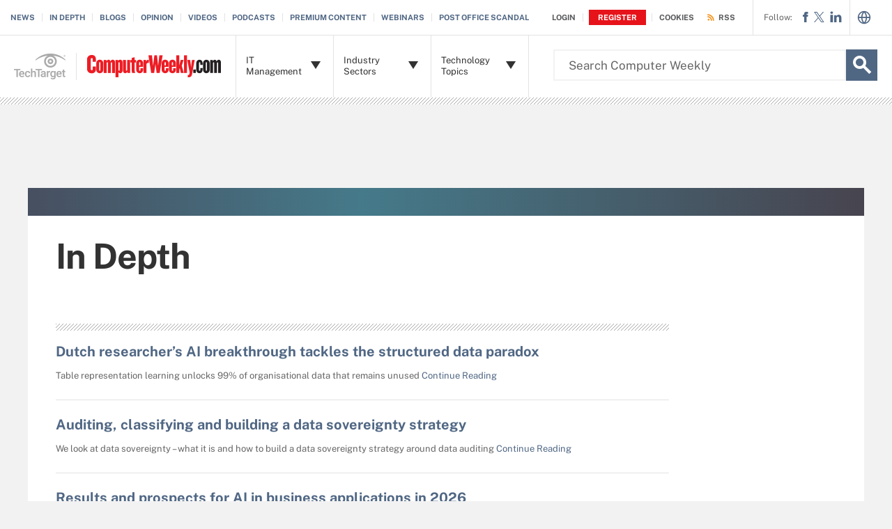

--- FILE ---
content_type: text/html;charset=UTF-8
request_url: https://www.computerweekly.com/indepth
body_size: 24307
content:
<!DOCTYPE html>

<!--[if gt IE 8]><!--><html class="no-js gt-ie8" dir="ltr" lang="en"><!--<![endif]-->
<head>
	<link rel="dns-prefetch" href="https://s.dpmsrv.com/"/>
<link rel="dns-prefetch" href="https://cdn.doubleverify.com/"/>
<link rel="dns-prefetch" href="https://cdn.optimizely.com/"/>
<link rel="dns-prefetch" href="https://www.googletagmanager.com/"/>
<link rel="dns-prefetch" href="https://pagead2.googlesyndication.com/"/>
<link rel="dns-prefetch" href="https://securepubads.g.doubleclick.net/"/>
<link rel="dns-prefetch" href="https://static.chartbeat.com/"/>



    <link rel='preload' href='/rms/ux/responsive/fonts/PublicSans-Regular.woff2' as='font' type='font/woff2' crossorigin>
<meta charset="utf-8" />
			<meta http-equiv="X-UA-Compatible" content="IE=edge,chrome=1" />
			<title>Features - IT and Computing - ComputerWeekly.com</title>
			<meta name="viewport" content="width=device-width,initial-scale=1" />
			<meta name="robots" content="noodp" />
			<link rel="canonical" href="https://www.computerweekly.com/indepth" />
			<link rel="next" href="https://www.computerweekly.com/indepth/page/2" />
			<script src="https://www.computerweekly.com/rms/ux/responsive/js/libs/jquery-1.10.2.min.js" type="81bb7f2aeb3f7d9eb4b8366f-text/javascript"></script><link rel="stylesheet" href="https://www.computerweekly.com/rms/ux/responsive/css/main.css?v=9.75"><script src="https://www.computerweekly.com/cmp/sourcepoint/gdprTCFv2-config.min.js?v=9.75" type="81bb7f2aeb3f7d9eb4b8366f-text/javascript"></script><script src="https://www.computerweekly.com/cmp/sourcepoint/ccpa-config.min.js?v=9.75" type="81bb7f2aeb3f7d9eb4b8366f-text/javascript"></script><script src="https://www.computerweekly.com/cmp/ttCmpApi.min.js?v=9.75" type="81bb7f2aeb3f7d9eb4b8366f-text/javascript"></script><script src="https://www.computerweekly.com/rms/ux/responsive/js/responsive.min.js?v=9.75" type="81bb7f2aeb3f7d9eb4b8366f-text/javascript"></script><link rel="stylesheet" href="https://www.computerweekly.com/rms/ux/responsive/css/computerweekly.css"><script type="81bb7f2aeb3f7d9eb4b8366f-text/javascript">
TT("page", {"isChannel":true,"gadText":"-ADS BY GOOGLE","siteName":"ComputerWeekly","isCFBotEnabledSite":"false","appCode":"98","uaid":"UA-19047342-14","uid":"4500247337","isDBEnabledSite":"true","adAbbr":"CW","zone":"INDEPTHLISTING","siteClass":"CW","isSearchsite":true,"ga":true,"id":"671640b1330bd410VgnVCM100000ef01c80aRCRD","lang":"en","inlineLinkCount":0,"showRightRailOverlay":"false","contentType":"INDEPTHLISTING","timestamp":"2026-01-17 07:55:01","siteType":"editorial","hasVideo":"false","homeAdId":"2240035941","audience":"USA","wordCount":0,"uidType":"channel","adScheme":"3","ttgtRegHost":"https://users.techtarget.com","atHost":"https://go.techtarget.com","regHost":"https://users.computerweekly.com","adId":"4500247337","pageIndex":0,"siteId":222,"showLeadGenOverlay":"true","gaSiteAcct":"UA-19047342-14"});
</script>

<!-- Begin Chartbeat -->
		<script type="81bb7f2aeb3f7d9eb4b8366f-text/javascript">var _sf_startpt=(new Date()).getTime();</script><!-- End Chartbeat -->
	<link rel="shortcut icon" type="image/x-icon" href="/favicon.ico">
	<link rel="apple-touch-icon" sizes="144×144" href="/apple-touch-icon-144x144.png">
	<link rel="apple-touch-icon" sizes="114×114" href="/apple-touch-icon-114x114.png">
	<link rel="apple-touch-icon" sizes="72×72" href="/apple-touch-icon-72x72.png">
	<link rel="apple-touch-icon" href="/apple-touch-icon-precomposed.png">
	<link rel="apple-touch-icon-precomposed" sizes="144×144" href="/apple-touch-icon-144x144-precomposed.png">
	<link rel="apple-touch-icon-precomposed" sizes="114×114" href="/apple-touch-icon-114x114-precomposed.png">
	<link rel="apple-touch-icon-precomposed" sizes="72×72" href="/apple-touch-icon-72x72-precomposed.png">
	<link rel="apple-touch-icon-precomposed" href="/apple-touch-icon-precomposed.png">

	</head>
<body id="infoType">
	<!-- Begin Google Tag Manager -->
		<noscript><iframe src="//www.googletagmanager.com/ns.html?id=GTM-PWWZSH" height="0" width="0" style="display:none;visibility:hidden"></iframe></noscript><script type="81bb7f2aeb3f7d9eb4b8366f-text/javascript">(function(w,d,s,l,i){w[l]=w[l]||[];w[l].push({'gtm.start':new Date().getTime(),event:'gtm.js'});var f=d.getElementsByTagName(s)[0],j=d.createElement(s),dl=l!='dataLayer'?'&l='+l:'';j.async=true;j.src='//www.googletagmanager.com/gtm.js?id='+i+dl;f.parentNode.insertBefore(j,f);})(window,document,'script','dataLayer','GTM-PWWZSH');</script><noscript><iframe src="//www.googletagmanager.com/ns.html?id=GTM-MKCV6V9" height="0" width="0" style="display:none;visibility:hidden"></iframe></noscript><script type="81bb7f2aeb3f7d9eb4b8366f-text/javascript">(function(w,d,s,l,i){w[l]=w[l]||[];w[l].push({'gtm.start':new Date().getTime(),event:'gtm.js'});var f=d.getElementsByTagName(s)[0],j=d.createElement(s),dl=l!='dataLayer'?'&l='+l:'';j.async=true;j.src='//www.googletagmanager.com/gtm.js?id='+i+dl;f.parentNode.insertBefore(j,f);})(window,document,'script','dataLayer','GTM-MKCV6V9');</script><!-- End Google Tag Manager -->
	<div id="site-container" class="site-container">
		<!-- PinnedNavBarController, generated at 10:59:42 Fri Jan 16, 2026, by cds1 -->
<!-- AdsController, generated at 10:59:42 Fri Jan 16, 2026, by cds1 -->
<div id="interstitial" class="ad ad-ist"><script type="81bb7f2aeb3f7d9eb4b8366f-text/javascript">GPT.display('interstitial')</script></div><div class="cls-hlb-wrapper-mobile">
<div class="ad-wrapper header-leaderboard ad-mobile">
	<!-- AdsController, generated at 10:59:42 Fri Jan 16, 2026, by cds1 -->
<div id="mobile-lb" class="ad ad-mb"><script type="81bb7f2aeb3f7d9eb4b8366f-text/javascript">GPT.display('mobile-lb')</script></div></div>
</div>
<header class="header header_v2-keep-nav" id="page-header">
	<button aria-label="Navigation Menu" class="nav-toggle"><i class="icon" data-icon="9"></i></button>
	<a href="https://www.computerweekly.com/" class="header-logo mobile-link">
		<span class="header-logo-mobile"><img src="https://cdn.ttgtmedia.com/rms/ux/responsive/img/cw_logo_mobile.png"></span>
	</a>
	<a href="https://www.computerweekly.com/" class="header-logo desktop-link">
		<img src="https://cdn.ttgtmedia.com/rms/ux/responsive/img/cw_logo.png" alt="ComputerWeekly" class="header-logo-desktop replace_2x">
		<img src="https://cdn.ttgtmedia.com/rms/ux/responsive/img/cw_logo.png" alt="ComputerWeekly" class="header-logo-small replace_2x">
	</a> 

	<a href="https://www.techtarget.com/" class="header-logo-tt-desktop">
		<img src="https://cdn.ttgtmedia.com/rms/ux/responsive/img/cw_tt_logo.png" alt="TechTarget" class="replace_2x">
	</a>
	<button aria-label="Search" class="header-search-toggle"><i class="icon" data-icon="g"></i></button>
	<form action="https://www.computerweekly.com/search" method="get" class="header-search">
		<label for="header-search-input" class="visuallyhidden">Search the TechTarget Network</label>
		<input class="header-search-input" id="header-search-input" type="text" name="q" placeholder="Search Computer Weekly">
		<button aria-label="Search" class="header-search-submit"><i class="icon" data-icon="g"></i></button>
		<ul class="ui-autocomplete ui-front ui-menu ui-widget ui-widget-content ui-corner-all" id="ui-id-1" tabindex="0" style="display: none;"></ul>
	</form>

	<nav class="nav" id="page-nav">
		<a href="https://www.computerweekly.com/login" class="nav-join-pro"><span>Join CW+</span></a>
		<div class="nav-user">
				<a href="https://www.computerweekly.com/login" rel="nofollow" class="nav-user-login"><span class="nav-user-action">Login</span></a>
				<a href="https://www.computerweekly.com/register" rel="nofollow" class="register"><span class="nav-user-action">Register</span></a>
				<a href="https://www.informatechtarget.com/privacy-policy"><span  class="nav-user-action cookies">Cookies</span></a>
				</div>
			<script type="81bb7f2aeb3f7d9eb4b8366f-text/javascript">TT(["context","lib/jquery"],function(c,$){var u=c.getUser();if(u.loggedIn){$('div.nav-user').children("a:first")
				.before('<a href="https://users.computerweekly.com/registration/ComputerWeekly/EditProfile.page?fromURL=' + encodeURIComponent(window.location.href) +'"><i class="icon header_logged_in_icon" title="'+u.displayName+'"></i></a>')
				.attr("href", "https://users.computerweekly.com/registration/v2/api/logout?fromURL=" + encodeURIComponent(window.location.href)).children("span.nav-user-action:first").text('Logout');
				$('a.register  span').hide();$('a.register').removeClass();$('a.nav-user-login span').addClass('logout');
				$('.nav-join-pro').removeAttr('href');$('a.nav-join-pro span').hide();}else{$('div.nav-user').children("a:first").attr("href", "https://www.computerweekly.com/login?fromURL="+encodeURIComponent(window.location.href));
				$('a.register  span').attr("href", "https://www.computerweekly.com/register?fromURL="+encodeURIComponent(window.location.href));
				$('a.nav-join-pro').attr("href", "https://www.computerweekly.com/login?fromURL="+encodeURIComponent(window.location.href));
				$('.register').attr("href", "https://www.computerweekly.com/register?fromURL="+encodeURIComponent(window.location.href));}});
			</script>
		<div class="nav-links">
				<ul>
					<li id="nav-links-News"><a href="https://www.computerweekly.com/news">News</a></li>
						<li id="nav-links-InDepth"><a href="https://www.computerweekly.com/indepth">In Depth</a></li>
						<li id="nav-links-Blogs"><a href="https://www.computerweekly.com/blogs">Blogs</a></li>
						<li id="nav-links-Opinion"><a href="https://www.computerweekly.com/opinions">Opinion</a></li>
						<li id="nav-links-Videos"><a href="https://www.computerweekly.com/videos">Videos</a></li>
						<li id="nav-links-Podcasts"><a href="https://www.computerweekly.com/podcasts">Podcasts</a></li>
						<li id="nav-links-PremiumContent"><a href="https://www.computerweekly.com/eproducts">Premium Content</a></li>
						<li id="nav-links-Webinars"><a href="https://www.computerweekly.com/webinars">Webinars</a></li>
						<li id="nav-links-uniquelink"><a href="https://www.computerweekly.com/feature/Post-Office-Horizon-scandal-explained-everything-you-need-to-know">Post Office Scandal</a></li>
					</ul>
			</div>
		<div class="nav-rss">
				<a href="https://www.computerweekly.com/rss"><span class="nav-user-action">RSS</span></a>
			</div>
		<ul class="nav-list">

			<li class="nav-list-item nav-list-item-cw" id="nav-list-item-itmanagement">
				<div class="nav-list-item-header">
					<span class="nav-list-item-header-title">IT Management</span> <i class="icon icon-arrow-down" data-icon="5"></i><i class="icon icon-navigation-detail" data-icon="A"></i>
				</div>
				<div class="nav-list-sublist nav-list-item-dropdown">
					<ul class="nav-list-item-jscroll">
						<li class="nav-list-sublist-item"><a href="https://www.computerweekly.com/resources/CW500-and-IT-leadership-skills">IT leadership &amp; CW500</a></li>
						<li class="nav-list-sublist-item"><a href="https://www.computerweekly.com/resources/IT-architecture">IT architecture</a></li>
						<li class="nav-list-sublist-item"><a href="https://www.computerweekly.com/resources/IT-efficiency-and-sustainability">IT efficiency</a></li>
						<li class="nav-list-sublist-item"><a href="https://www.computerweekly.com/resources/IT-governance">Governance</a></li>
						<li class="nav-list-sublist-item"><a href="https://www.computerweekly.com/resources/IT-innovation-research-and-development">Innovation</a></li>
						<li class="nav-list-sublist-item"><a href="https://www.computerweekly.com/resources/IT-legislation-and-regulation">Legislation &amp; regulation</a></li>
						<li class="nav-list-sublist-item"><a href="https://www.computerweekly.com/resources/IT-operations-management-and-IT-support">Operations &amp; support</a></li>
						<li class="nav-list-sublist-item"><a href="https://www.computerweekly.com/resources/IT-project-management">Project management</a></li>
						<li class="nav-list-sublist-item"><a href="https://www.computerweekly.com/resources/IT-strategy">Strategy</a></li>
						<li class="nav-list-sublist-item"><a href="https://www.computerweekly.com/resources/IT-supplier-relationship-management">Supplier management</a></li>
						<li class="nav-list-sublist-item"><a href="https://www.computerweekly.com/resources/Managing-IT-and-business-issues">Business issues</a></li>
						<li class="nav-list-sublist-item sponsored">
								<a href="https://www.computerweekly.com/sponsored_communities">Sponsored Communities</a>
							</li>
						</ul>
				</div>
			</li>

			<li class="nav-list-item nav-list-item-cw" id="nav-list-item-industrysectors">
				<div class="nav-list-item-header">
					<span class="nav-list-item-header-title">Industry Sectors</span> <i class="icon icon-arrow-down" data-icon="5"></i><i class="icon icon-navigation-arrow" data-icon="B"></i>
				</div>
				<div class="nav-list-sublist nav-list-item-dropdown">
					<ul class="nav-list-item-jscroll">
						<li class="nav-list-sublist-item"><a href="https://www.computerweekly.com/resources/Healthcare-and-NHS-IT">Healthcare IT</a></li>
						<li class="nav-list-sublist-item"><a href="https://www.computerweekly.com/resources/IT-for-charity-organisations">Charity IT</a></li>
						<li class="nav-list-sublist-item"><a href="https://www.computerweekly.com/resources/IT-for-consulting-and-business-services">Business services IT</a></li>
						<li class="nav-list-sublist-item"><a href="https://www.computerweekly.com/resources/IT-for-financial-services">Financial services IT</a></li>
						<li class="nav-list-sublist-item"><a href="https://www.computerweekly.com/resources/IT-for-government-and-public-sector">Government &amp; public sector IT</a></li>
						<li class="nav-list-sublist-item"><a href="https://www.computerweekly.com/resources/IT-for-leisure-and-hospitality-industry">Leisure &amp; hospitality IT</a></li>
						<li class="nav-list-sublist-item"><a href="https://www.computerweekly.com/resources/IT-for-manufacturing">Manufacturing IT</a></li>
						<li class="nav-list-sublist-item"><a href="https://www.computerweekly.com/resources/IT-for-media-and-entertainment-industry">Media &amp; entertainment IT</a></li>
						<li class="nav-list-sublist-item"><a href="https://www.computerweekly.com/resources/IT-for-retail-and-logistics">Retail IT</a></li>
						<li class="nav-list-sublist-item"><a href="https://www.computerweekly.com/resources/IT-for-small-and-medium-sized-enterprises-SME">SME IT</a></li>
						<li class="nav-list-sublist-item"><a href="https://www.computerweekly.com/resources/IT-for-telecoms-and-internet-organisations">Telecoms &amp; internet</a></li>
						<li class="nav-list-sublist-item"><a href="https://www.computerweekly.com/resources/IT-for-transport-and-travel-industry">Transport &amp; travel IT</a></li>
						<li class="nav-list-sublist-item"><a href="https://www.computerweekly.com/resources/IT-for-utilities-and-energy">Utilities IT</a></li>
						<li class="nav-list-sublist-item"><a href="https://www.computerweekly.com/resources/IT-suppliers">IT suppliers</a></li>
						</ul>
				</div>
			</li>

			<li class="nav-list-item nav-list-item-cw" id="nav-list-item-topics">
				<div class="nav-list-item-header">
					<span class="nav-list-item-header-title">Technology Topics</span> <i class="icon icon-arrow-down" data-icon="5"></i><i class="icon icon-navigation-arrow" data-icon="B"></i>
				</div>
				<div class="nav-list-item-dropdown infotype">
					<div class="nav-list-item-jscroll">
						<div class="nav-list-child-topics" id="child-topic-Datacentre">
								<div class="nav-list-sublist-header nav-list-sublist-header-topics">
									<a href="https://www.computerweekly.com/resources/Data-Centre"><span class="nav-list-sublist-header-topics-title">Datacentre</span></a>
									<span class="view-all">View All<i class="icon" data-icon="6"></i></span>
								</div>
								<ul class="nav-list-sublist">
									<li class="nav-list-sublist-item"><a href="https://www.computerweekly.com/resources/Clustering-for-high-availability-and-HPC">Clustering for high availability and HPC</a></li>
									<li class="nav-list-sublist-item"><a href="https://www.computerweekly.com/resources/Containers">Containers </a></li>
									<li class="nav-list-sublist-item"><a href="https://www.computerweekly.com/resources/Converged-infrastructure">Converged infrastructure</a></li>
									<li class="nav-list-sublist-item"><a href="https://www.computerweekly.com/resources/Data-centre-backup-power-and-power-distribution">Datacentre backup power and power distribution</a></li>
									<li class="nav-list-sublist-item"><a href="https://www.computerweekly.com/resources/Data-centre-capacity-planning">Datacentre capacity planning</a></li>
									<li class="nav-list-sublist-item"><a href="https://www.computerweekly.com/resources/Data-centre-cooling-infrastructure">Datacentre cooling infrastructure</a></li>
									<li class="nav-list-sublist-item"><a href="https://www.computerweekly.com/resources/Data-centre-disaster-recovery-and-security">Disaster recovery/security</a></li>
									<li class="nav-list-sublist-item"><a href="https://www.computerweekly.com/resources/Data-centre-energy-efficiency-and-green-IT">Green IT</a></li>
									<li class="nav-list-sublist-item"><a href="https://www.computerweekly.com/resources/Data-centre-performance-troubleshooting-monitoring-and-optimisation">Performance, monitoring and optimisation</a></li>
									<li class="nav-list-sublist-item"><a href="https://www.computerweekly.com/resources/Data-centre-systems-management">Systems management</a></li>
									<li class="nav-list-sublist-item"><a href="https://www.computerweekly.com/resources/DevOps">DevOps</a></li>
									<li class="nav-list-sublist-item"><a href="https://www.computerweekly.com/resources/Infrastructure-as-a-Service-IaaS">IaaS</a></li>
									<li class="nav-list-sublist-item"><a href="https://www.computerweekly.com/resources/Managing-servers-and-operating-systems">Server and Operating Systems</a></li>
									<li class="nav-list-sublist-item"><a href="https://www.computerweekly.com/resources/Platform-as-a-Service-PaaS">PaaS</a></li>
									<li class="nav-list-sublist-item"><a href="https://www.computerweekly.com/resources/Server-virtualisation-platforms-and-management">Virtualisation</a></li>
									<li class="nav-list-sublist-item"><a href="https://www.computerweekly.com/resources/Software-as-a-Service-SaaS">SaaS</a></li>
									<li class="nav-list-sublist-item"><a href="https://www.computerweekly.com/resources/Virtualisation-management-strategy">Desktop virtualisation platforms</a></li>
									</ul>
							</div>
						<div class="nav-list-child-topics" id="child-topic-Enterprise-software">
								<div class="nav-list-sublist-header nav-list-sublist-header-topics">
									<a href="https://www.computerweekly.com/resources/Enterprise-software"><span class="nav-list-sublist-header-topics-title">Enterprise software</span></a>
									<span class="view-all">View All<i class="icon" data-icon="6"></i></span>
								</div>
								<ul class="nav-list-sublist">
									<li class="nav-list-sublist-item"><a href="https://www.computerweekly.com/resources/Artificial-intelligence-automation-and-robotics">AI and automation</a></li>
									<li class="nav-list-sublist-item"><a href="https://www.computerweekly.com/resources/Blockchain">Blockchain</a></li>
									<li class="nav-list-sublist-item"><a href="https://www.computerweekly.com/resources/Business-applications">Business applications</a></li>
									<li class="nav-list-sublist-item"><a href="https://www.computerweekly.com/resources/Business-intelligence-software">Business intelligence</a></li>
									<li class="nav-list-sublist-item"><a href="https://www.computerweekly.com/resources/Cloud-applications">Cloud applications</a></li>
									<li class="nav-list-sublist-item"><a href="https://www.computerweekly.com/resources/Collaboration-software-and-productivity-software">Collaboration</a></li>
									<li class="nav-list-sublist-item"><a href="https://www.computerweekly.com/resources/Customer-relationship-management-CRM">CRM</a></li>
									<li class="nav-list-sublist-item"><a href="https://www.computerweekly.com/resources/Database-software">Database</a></li>
									<li class="nav-list-sublist-item"><a href="https://www.computerweekly.com/resources/Enterprise-resource-planning-ERP-software">ERP</a></li>
									<li class="nav-list-sublist-item"><a href="https://www.computerweekly.com/resources/Financial-applications">Financial applications</a></li>
									<li class="nav-list-sublist-item"><a href="https://www.computerweekly.com/resources/HR-software">HR software</a></li>
									<li class="nav-list-sublist-item"><a href="https://www.computerweekly.com/resources/Integration-software-and-middleware">Middleware</a></li>
									<li class="nav-list-sublist-item"><a href="https://www.computerweekly.com/resources/Microservices">Microservices</a></li>
									<li class="nav-list-sublist-item"><a href="https://www.computerweekly.com/resources/Microsoft-Windows-software">Windows</a></li>
									<li class="nav-list-sublist-item"><a href="https://www.computerweekly.com/resources/Mobile-software">Mobile</a></li>
									<li class="nav-list-sublist-item"><a href="https://www.computerweekly.com/resources/Open-source-software">Open source</a></li>
									<li class="nav-list-sublist-item"><a href="https://www.computerweekly.com/resources/Operating-systems-software">Operating systems</a></li>
									<li class="nav-list-sublist-item"><a href="https://www.computerweekly.com/resources/Service-oriented-architecture-SOA">SOA</a></li>
									<li class="nav-list-sublist-item"><a href="https://www.computerweekly.com/resources/Software-development-tools">Software development</a></li>
									<li class="nav-list-sublist-item"><a href="https://www.computerweekly.com/resources/Software-licensing">Software licensing</a></li>
									<li class="nav-list-sublist-item"><a href="https://www.computerweekly.com/resources/Virtualisation-software">Virtualisation</a></li>
									<li class="nav-list-sublist-item"><a href="https://www.computerweekly.com/resources/Web-software">Web software</a></li>
									</ul>
							</div>
						<div class="nav-list-child-topics" id="child-topic-IT-in-Europe-and-Middle-East">
								<div class="nav-list-sublist-header nav-list-sublist-header-topics">
									<a href="https://www.computerweekly.com/resources/Europe-and-Middle-East-information-technology-IT"><span class="nav-list-sublist-header-topics-title">IT in Europe and Middle East</span></a>
									<span class="view-all">View All<i class="icon" data-icon="6"></i></span>
								</div>
								<ul class="nav-list-sublist">
									<li class="nav-list-sublist-item"><a href="https://www.computerweekly.com/resources/France">IT in France</a></li>
									<li class="nav-list-sublist-item"><a href="https://www.computerweekly.com/resources/Nordics">IT in the Nordics</a></li>
									<li class="nav-list-sublist-item"><a href="https://www.computerweekly.com/resources/Information-technology-IT-in-Benelux">IT in Benelux</a></li>
									<li class="nav-list-sublist-item"><a href="https://www.computerweekly.com/resources/Germany">IT in Germany</a></li>
									<li class="nav-list-sublist-item"><a href="https://www.computerweekly.com/resources/Italy">IT in Italy</a></li>
									<li class="nav-list-sublist-item"><a href="https://www.computerweekly.com/resources/Poland">IT in Poland</a></li>
									<li class="nav-list-sublist-item"><a href="https://www.computerweekly.com/resources/Russia">IT in Russia</a></li>
									<li class="nav-list-sublist-item"><a href="https://www.computerweekly.com/resources/Spain-information-technology">IT in Spain</a></li>
									<li class="nav-list-sublist-item"><a href="https://www.computerweekly.com/resources/Middle-East">IT in the Middle East</a></li>
									<li class="nav-list-sublist-item"><a href="https://www.computerweekly.com/resources/Turkey">IT in Turkey</a></li>
									</ul>
							</div>
						<div class="nav-list-child-topics" id="child-topic-Information-Management">
								<div class="nav-list-sublist-header nav-list-sublist-header-topics">
									<a href="https://www.computerweekly.com/resources/Information-management"><span class="nav-list-sublist-header-topics-title">Information Management</span></a>
									<span class="view-all">View All<i class="icon" data-icon="6"></i></span>
								</div>
								<ul class="nav-list-sublist">
									<li class="nav-list-sublist-item"><a href="https://www.computerweekly.com/resources/Big-data-analytics">Big data</a></li>
									<li class="nav-list-sublist-item"><a href="https://www.computerweekly.com/resources/Business-intelligence-and-analytics">Business intelligence and analytics</a></li>
									<li class="nav-list-sublist-item"><a href="https://www.computerweekly.com/resources/Business-process-management-BPM">BPM</a></li>
									<li class="nav-list-sublist-item"><a href="https://www.computerweekly.com/resources/Content-management">Content management</a></li>
									<li class="nav-list-sublist-item"><a href="https://www.computerweekly.com/resources/Database-management">Database management</a></li>
									<li class="nav-list-sublist-item"><a href="https://www.computerweekly.com/resources/Data-quality-management-and-governance">Quality/governance</a></li>
									<li class="nav-list-sublist-item"><a href="https://www.computerweekly.com/resources/Data-warehousing">Data warehousing</a></li>
									<li class="nav-list-sublist-item"><a href="https://www.computerweekly.com/resources/Master-data-management-MDM-and-integration">MDM/Integration</a></li>
									</ul>
							</div>
						<div class="nav-list-child-topics" id="child-topic-IT-in-Asia-Pacific">
								<div class="nav-list-sublist-header nav-list-sublist-header-topics">
									<a href="https://www.computerweekly.com/resources/Asia-Pacific-IT"><span class="nav-list-sublist-header-topics-title">IT in Asia-Pacific</span></a>
									<span class="view-all">View All<i class="icon" data-icon="6"></i></span>
								</div>
								<ul class="nav-list-sublist">
									<li class="nav-list-sublist-item"><a href="https://www.computerweekly.com/resources/ASEAN">IT in ASEAN</a></li>
									<li class="nav-list-sublist-item"><a href="https://www.computerweekly.com/resources/Australia-New-Zealand">IT in Australia &amp; New Zealand</a></li>
									<li class="nav-list-sublist-item"><a href="https://www.computerweekly.com/resources/India">IT in India</a></li>
									</ul>
							</div>
						<div class="nav-list-child-topics" id="child-topic-Internet">
								<div class="nav-list-sublist-header nav-list-sublist-header-topics">
									<a href="https://www.computerweekly.com/resources/Internet-technology"><span class="nav-list-sublist-header-topics-title">Internet</span></a>
									<span class="view-all">View All<i class="icon" data-icon="6"></i></span>
								</div>
								<ul class="nav-list-sublist">
									<li class="nav-list-sublist-item"><a href="https://www.computerweekly.com/resources/Cloud-computing-software">Cloud</a></li>
									<li class="nav-list-sublist-item"><a href="https://www.computerweekly.com/resources/E-commerce-technology">E-commerce</a></li>
									<li class="nav-list-sublist-item"><a href="https://www.computerweekly.com/resources/Internet-infrastructure">Internet infrastructure</a></li>
									<li class="nav-list-sublist-item"><a href="https://www.computerweekly.com/resources/Social-media-technology">Social media</a></li>
									<li class="nav-list-sublist-item"><a href="https://www.computerweekly.com/resources/Web-development">Web development</a></li>
									</ul>
							</div>
						<div class="nav-list-child-topics" id="child-topic-IT-skills">
								<div class="nav-list-sublist-header nav-list-sublist-header-topics">
									<a href="https://www.computerweekly.com/resources/IT-careers-and-IT-skills"><span class="nav-list-sublist-header-topics-title">IT skills</span></a>
									<span class="view-all">View All<i class="icon" data-icon="6"></i></span>
								</div>
								<ul class="nav-list-sublist">
									<li class="nav-list-sublist-item"><a href="https://www.computerweekly.com/resources/Diversity-in-IT">Diversity in IT</a></li>
									<li class="nav-list-sublist-item"><a href="https://www.computerweekly.com/resources/IT-education-and-training">Training</a></li>
									<li class="nav-list-sublist-item"><a href="https://www.computerweekly.com/resources/IT-jobs-and-recruitment">Jobs</a></li>
									<li class="nav-list-sublist-item"><a href="https://www.computerweekly.com/resources/IT-management-skills">Management skills</a></li>
									<li class="nav-list-sublist-item"><a href="https://www.computerweekly.com/resources/IT-technical-skills">Technical skills</a></li>
									</ul>
							</div>
						<div class="nav-list-child-topics" id="child-topic-Hardware">
								<div class="nav-list-sublist-header nav-list-sublist-header-topics">
									<a href="https://www.computerweekly.com/resources/IT-hardware"><span class="nav-list-sublist-header-topics-title">Hardware</span></a>
									<span class="view-all">View All<i class="icon" data-icon="6"></i></span>
								</div>
								<ul class="nav-list-sublist">
									<li class="nav-list-sublist-item"><a href="https://www.computerweekly.com/resources/Chips-and-processor-hardware">Chips &amp; processors</a></li>
									<li class="nav-list-sublist-item"><a href="https://www.computerweekly.com/resources/Computer-peripherals-and-printers">Printers</a></li>
									<li class="nav-list-sublist-item"><a href="https://www.computerweekly.com/resources/Computer-storage-hardware">Storage</a></li>
									<li class="nav-list-sublist-item"><a href="https://www.computerweekly.com/resources/Data-centre-hardware">Data centre</a></li>
									<li class="nav-list-sublist-item"><a href="https://www.computerweekly.com/resources/Mobile-hardware">Mobile</a></li>
									<li class="nav-list-sublist-item"><a href="https://www.computerweekly.com/resources/Networking-hardware">Networking</a></li>
									<li class="nav-list-sublist-item"><a href="https://www.computerweekly.com/resources/PC-hardware">PC</a></li>
									<li class="nav-list-sublist-item"><a href="https://www.computerweekly.com/resources/Server-hardware">Servers</a></li>
									</ul>
							</div>
						<div class="nav-list-child-topics" id="child-topic-IT-security">
								<div class="nav-list-sublist-header nav-list-sublist-header-topics">
									<a href="https://www.computerweekly.com/resources/IT-security"><span class="nav-list-sublist-header-topics-title">IT security</span></a>
									<span class="view-all">View All<i class="icon" data-icon="6"></i></span>
								</div>
								<ul class="nav-list-sublist">
									<li class="nav-list-sublist-item"><a href="https://www.computerweekly.com/resources/Antivirus-firewall-and-IDS-products">Antivirus</a></li>
									<li class="nav-list-sublist-item"><a href="https://www.computerweekly.com/resources/Application-security-and-coding-requirements">Secure Coding and Application Programming</a></li>
									<li class="nav-list-sublist-item"><a href="https://www.computerweekly.com/resources/Business-continuity-planning">Continuity</a></li>
									<li class="nav-list-sublist-item"><a href="https://www.computerweekly.com/resources/Cloud-security">Cloud security </a></li>
									<li class="nav-list-sublist-item"><a href="https://www.computerweekly.com/resources/Data-breach-incident-management-and-recovery">Data Breach Incident Management and Recovery</a></li>
									<li class="nav-list-sublist-item"><a href="https://www.computerweekly.com/resources/Endpoint-security">Endpoint and NAC Protection</a></li>
									<li class="nav-list-sublist-item"><a href="https://www.computerweekly.com/resources/Hackers-and-cybercrime-prevention">Cybercrime</a></li>
									<li class="nav-list-sublist-item"><a href="https://www.computerweekly.com/resources/Identity-and-access-management-products">IAM</a></li>
									<li class="nav-list-sublist-item"><a href="https://www.computerweekly.com/resources/IT-risk-management">Risk management</a></li>
									<li class="nav-list-sublist-item"><a href="https://www.computerweekly.com/resources/Network-security-management">Network Security Management</a></li>
									<li class="nav-list-sublist-item"><a href="https://www.computerweekly.com/resources/Privacy-and-data-protection">Data protection</a></li>
									<li class="nav-list-sublist-item"><a href="https://www.computerweekly.com/resources/Regulatory-compliance-and-standard-requirements">Compliance Regulation and Standard Requirements</a></li>
									<li class="nav-list-sublist-item"><a href="https://www.computerweekly.com/resources/Security-policy-and-user-awareness">Security policy and user awareness</a></li>
									<li class="nav-list-sublist-item"><a href="https://www.computerweekly.com/resources/Web-application-security">Web Application Security</a></li>
									</ul>
							</div>
						<div class="nav-list-child-topics" id="child-topic-IT-services">
								<div class="nav-list-sublist-header nav-list-sublist-header-topics">
									<a href="https://www.computerweekly.com/resources/IT-services-and-outsourcing"><span class="nav-list-sublist-header-topics-title">IT services</span></a>
									<span class="view-all">View All<i class="icon" data-icon="6"></i></span>
								</div>
								<ul class="nav-list-sublist">
									<li class="nav-list-sublist-item"><a href="https://www.computerweekly.com/resources/Cloud-computing-services">Cloud</a></li>
									<li class="nav-list-sublist-item"><a href="https://www.computerweekly.com/resources/IT-consultancy">Consultancy</a></li>
									<li class="nav-list-sublist-item"><a href="https://www.computerweekly.com/resources/IT-outsourcing">Outsourcing</a></li>
									<li class="nav-list-sublist-item"><a href="https://www.computerweekly.com/resources/Managed-services-and-hosting-services">Hosting</a></li>
									<li class="nav-list-sublist-item"><a href="https://www.computerweekly.com/resources/Offshore-IT-services">Offshore</a></li>
									<li class="nav-list-sublist-item"><a href="https://www.computerweekly.com/resources/Technology-startups">Startups</a></li>
									</ul>
							</div>
						<div class="nav-list-child-topics" id="child-topic-Mobile">
								<div class="nav-list-sublist-header nav-list-sublist-header-topics">
									<a href="https://www.computerweekly.com/resources/Mobile-technology"><span class="nav-list-sublist-header-topics-title">Mobile</span></a>
									<span class="view-all">View All<i class="icon" data-icon="6"></i></span>
								</div>
								<ul class="nav-list-sublist">
									<li class="nav-list-sublist-item"><a href="https://www.computerweekly.com/resources/Laptops-and-notebooks">Laptop</a></li>
									<li class="nav-list-sublist-item"><a href="https://www.computerweekly.com/resources/Mobile-apps-and-software">Mobile software</a></li>
									<li class="nav-list-sublist-item"><a href="https://www.computerweekly.com/resources/Mobile-networking">Mobile networking</a></li>
									<li class="nav-list-sublist-item"><a href="https://www.computerweekly.com/resources/Smartphone-technology">Smartphone</a></li>
									<li class="nav-list-sublist-item"><a href="https://www.computerweekly.com/resources/Tablet-computers">Tablet</a></li>
									</ul>
							</div>
						<div class="nav-list-child-topics" id="child-topic-Networking">
								<div class="nav-list-sublist-header nav-list-sublist-header-topics">
									<a href="https://www.computerweekly.com/resources/Networking-and-communication"><span class="nav-list-sublist-header-topics-title">Networking</span></a>
									<span class="view-all">View All<i class="icon" data-icon="6"></i></span>
								</div>
								<ul class="nav-list-sublist">
									<li class="nav-list-sublist-item"><a href="https://www.computerweekly.com/resources/Data-centre-networking">Datacentre networking</a></li>
									<li class="nav-list-sublist-item"><a href="https://www.computerweekly.com/resources/Internet-of-Things-IoT">Internet of Things</a></li>
									<li class="nav-list-sublist-item"><a href="https://www.computerweekly.com/resources/Mobile-networks">Mobile</a></li>
									<li class="nav-list-sublist-item"><a href="https://www.computerweekly.com/resources/Network-hardware">Network hardware</a></li>
									<li class="nav-list-sublist-item"><a href="https://www.computerweekly.com/resources/Network-monitoring-and-analysis">Network monitoring and analysis</a></li>
									<li class="nav-list-sublist-item"><a href="https://www.computerweekly.com/resources/Network-routing-and-switching">Network routing and switching</a></li>
									<li class="nav-list-sublist-item"><a href="https://www.computerweekly.com/resources/Network-securitystrategy">Network security strategy</a></li>
									<li class="nav-list-sublist-item"><a href="https://www.computerweekly.com/resources/Network-software">Network software</a></li>
									<li class="nav-list-sublist-item"><a href="https://www.computerweekly.com/resources/Software-defined-networking-SDN">Software-defined networking</a></li>
									<li class="nav-list-sublist-item"><a href="https://www.computerweekly.com/resources/Broadband-communications">Telecoms networks and broadband communications</a></li>
									<li class="nav-list-sublist-item"><a href="https://www.computerweekly.com/resources/Unified-communications">Unified communications</a></li>
									<li class="nav-list-sublist-item"><a href="https://www.computerweekly.com/resources/Voice-networking-and-VoIP">VoIP</a></li>
									<li class="nav-list-sublist-item"><a href="https://www.computerweekly.com/resources/WAN-performance-and-optimisation">WAN performance and optimisation</a></li>
									<li class="nav-list-sublist-item"><a href="https://www.computerweekly.com/resources/Wireless-networking">Wireless</a></li>
									</ul>
							</div>
						<div class="nav-list-child-topics" id="child-topic-Storage">
								<div class="nav-list-sublist-header nav-list-sublist-header-topics">
									<a href="https://www.computerweekly.com/resources/Storage"><span class="nav-list-sublist-header-topics-title">Storage</span></a>
									<span class="view-all">View All<i class="icon" data-icon="6"></i></span>
								</div>
								<ul class="nav-list-sublist">
									<li class="nav-list-sublist-item"><a href="https://www.computerweekly.com/resources/AI-and-storage">AI and storage</a></li>
									<li class="nav-list-sublist-item"><a href="https://www.computerweekly.com/resources/Cloud-storage">Cloud storage</a></li>
									<li class="nav-list-sublist-item"><a href="https://www.computerweekly.com/resources/Containers-and-storage">Containers and storage</a></li>
									<li class="nav-list-sublist-item"><a href="https://www.computerweekly.com/resources/Data-management">Data management</a></li>
									<li class="nav-list-sublist-item"><a href="https://www.computerweekly.com/resources/Data-protection-backup-and-archiving">Backup</a></li>
									<li class="nav-list-sublist-item"><a href="https://www.computerweekly.com/resources/Data-protection-regulations-and-compliance">Compliance and storage</a></li>
									<li class="nav-list-sublist-item"><a href="https://www.computerweekly.com/resources/Disaster-recovery">Disaster recovery</a></li>
									<li class="nav-list-sublist-item"><a href="https://www.computerweekly.com/resources/Flash-storage-and-solid-state-drives-SSDs">Flash and SSDs</a></li>
									<li class="nav-list-sublist-item"><a href="https://www.computerweekly.com/resources/Hyper-converged-infrastructure">Hyper-convergence</a></li>
									<li class="nav-list-sublist-item"><a href="https://www.computerweekly.com/resources/Object-storage">Object storage</a></li>
									<li class="nav-list-sublist-item"><a href="https://www.computerweekly.com/resources/SAN-NAS-solid-state-RAID">Disk systems</a></li>
									<li class="nav-list-sublist-item"><a href="https://www.computerweekly.com/resources/Software-defined-storage">Software-defined storage</a></li>
									<li class="nav-list-sublist-item"><a href="https://www.computerweekly.com/resources/Storage-fabric-switches-and-networks">Storage switches</a></li>
									<li class="nav-list-sublist-item"><a href="https://www.computerweekly.com/resources/Storage-management-and-strategy">Storage management</a></li>
									<li class="nav-list-sublist-item"><a href="https://www.computerweekly.com/resources/Storage-performance">Storage performance</a></li>
									<li class="nav-list-sublist-item"><a href="https://www.computerweekly.com/resources/Tape-storage">Tape storage</a></li>
									<li class="nav-list-sublist-item"><a href="https://www.computerweekly.com/resources/virtualisation-and-storage">Virtualisation and storage</a></li>
									</ul>
							</div>
						<div class="nav-list-parent-topics">
							<div class="nav-list-sublist-header nav-list-sublist-header-gray">Please select a category</div>
							<ul class="nav-list-sublist">
								<li class="nav-list-sublist-item" id="parent-topic-Datacentre">Datacentre</li>
								<li class="nav-list-sublist-item" id="parent-topic-Enterprise-software">Enterprise software</li>
								<li class="nav-list-sublist-item" id="parent-topic-IT-in-Europe-and-Middle-East">IT in Europe and Middle East</li>
								<li class="nav-list-sublist-item" id="parent-topic-Information-Management">Information Management</li>
								<li class="nav-list-sublist-item" id="parent-topic-IT-in-Asia-Pacific">IT in Asia-Pacific</li>
								<li class="nav-list-sublist-item" id="parent-topic-Internet">Internet</li>
								<li class="nav-list-sublist-item" id="parent-topic-IT-skills">IT skills</li>
								<li class="nav-list-sublist-item" id="parent-topic-Hardware">Hardware</li>
								<li class="nav-list-sublist-item" id="parent-topic-IT-security">IT security</li>
								<li class="nav-list-sublist-item" id="parent-topic-IT-services">IT services</li>
								<li class="nav-list-sublist-item" id="parent-topic-Mobile">Mobile</li>
								<li class="nav-list-sublist-item" id="parent-topic-Networking">Networking</li>
								<li class="nav-list-sublist-item" id="parent-topic-Storage">Storage</li>
								</ul>
						</div>
					</div>
				</div>
			</li>
		</ul>
		<ul class="nav-social">
				<li class="nav-social-item title">Follow:</li>
				<li class="nav-social-item" title="Like ComputerWeekly on Facebook" id="navBarFacebook"><a href="https://www.facebook.com/computerweekly" target="_blank" aria-label="Follow on Facebook"><i class="icon" data-icon="u"></i></a></li><li class="nav-social-item" title="Follow @computerweekly on X" id="navBarTwitter"><a href="https://x.com/computerweekly" target="_blank" aria-label="Follow on X"><i class="icon x_logo" data-icon="c"></i></a></li><li class="nav-social-item" title="Follow ComputerWeekly on LinkedIn" id="navBarLinkedIn"><a href="https://www.linkedin.com/company/3089746" target="_blank" aria-label="Follow on LinkedIn"><i class="icon" data-icon="o"></i></a></li></ul>
		<div class="nav-languages">
			<a href="#"><i class="icon globe"></i></a>
			<ul class="nav-languages-dropdown">
				<li><a href="https://www.computerweekly.com/br" target="_blank">ComputerWeekly.com.br</a></li>
				<li><a href="https://www.computerweekly.com/de" target="_blank">ComputerWeekly.de</a></li>
				<li><a href="https://www.computerweekly.com/es" target="_blank">ComputerWeekly.es</a></li>
				<li><a href="https://www.lemagit.fr" target="_blank">LeMagIT.fr</a></li>
				<li><a href="https://www.computerweekly.com/microscope" target="_blank">MicroScope.co.uk</a></li>
				</ul>
		</div>
	 </nav>
</header>
<div class="cls-hlb-wrapper-desktop">
<div class="ad-wrapper header-leaderboard ad-desktop">
	<!-- AdsController, generated at 10:59:42 Fri Jan 16, 2026, by cds1 -->
<div id="leaderboard" class="ad ad-lb"><script type="81bb7f2aeb3f7d9eb4b8366f-text/javascript">GPT.display('leaderboard')</script></div></div>
</div><div id="main-content" class="main-content">
			<article id="content-columns" class="content-columns">
				<div class="top-gradient-bar"></div>
<!-- ContentItemController, generated at 14:50:56 Fri Jan 16, 2026, by cds1 -->
<header class="infotype-header get-started-header">
	<h1 class="infotype-title">In Depth</h1>
	<div class="ad-wrapper page-header-ad ad-desktop-w">
		<!-- AdsController, generated at 14:50:56 Fri Jan 16, 2026, by cds1 -->
<div id="halfpage-top" class="ad ad-hp"><script type="81bb7f2aeb3f7d9eb4b8366f-text/javascript">GPT.display('halfpage-top')</script></div></div>
</header><div id="content-left" class="content-left">
					<div class="locking-full-bar">
	<div class="locking-left-bar">
		</div>
	<aside class="resources-bar desktop-resources-bar" id="resources-bar">
			<!-- LatestContentController, generated at 15:57:43 Fri Jan 16, 2026, by cds1 -->
<section id="latest-blog-posts">
	<div class="resources-bar-header"><i class="icon" data-icon="2"></i>Latest Blog Posts</div>
	<ul class="resources-bar-list latest-blog-posts">
		<li class="resources-bar-item">
				<a href="https://www.computerweekly.com/blog/Inspect-a-Gadget/Logitech-Signature-Slim-Solar-K980-keyboard-MX-Master-4-mouse">Logitech Signature Slim Solar+ K980 keyboard &amp; MX Master 4 mouse</a>
				<span>&ndash; Inspect-a-Gadget</span>
			</li>
		<li class="resources-bar-item">
				<a href="https://www.computerweekly.com/blog/Open-Source-Insider/Microsoft-open-sources-XAML-Studio">Microsoft open sources XAML Studio</a>
				<span>&ndash; Open Source Insider</span>
			</li>
		<li class="resources-bar-item see-more">
			<a href="https://www.computerweekly.com/blogs" class="button blue-button">View All Blogs</a>
		</li>
	</ul>
</section>
<!-- RecentEProductsController, generated at 07:55:01 Sat Jan 17, 2026, by cds1 -->
<div class="resources-bar-header ezine-header"><i class="icon" data-icon="2"></i>
	Download Computer Weekly</div>
<ul class="resources-bar-list ezine">
	<li class="resources-bar-item">
		<a href="https://www.computerweekly.com/ezine/Computer-Weekly/Every-Post-Office-victim-deserves-an-OBE-says-Betty-Brown"><img src="https://cdn.ttgtmedia.com/rms/computerweekly/CWE-130126-cover-500px.jpg"></a>
		<span class="ezine-header">In The Current Issue:</span>
		<ul>
		<li>Oldest victim of Post Office scandal awarded OBE in New Year Honours 2026</li>
		<li>Interview: Meet the competition lawyer taking Microsoft to task over its cloud licensing tactics</li>
		<li>Unlocking intelligent automotive: Why openness wins</li>
		</ul>
		<a href="https://www.computerweekly.com/ezine/Computer-Weekly/Every-Post-Office-victim-deserves-an-OBE-says-Betty-Brown" class="button cw-red-button">
			Download Current Issue</a>
	</li>
</ul>
</aside>
	</div></div>
				<div id="content-center" class="content-center">
					<!-- FilterTypeController, generated at 04:28:30 Sat Jan 17, 2026, by cds1 -->
<div class="float-mask infotype-mask"></div>





<ul class="actions-bar">
	
	
	
	
	
	
	
	
	
	
	
	
	
	
	
	


	
		<li class="actions-bar-item actions-bar-chapters"><i class="icon" data-icon="1"></i></li>
	
	
		<li class="actions-bar-item actions-bar-resources"><i class="icon" data-icon="2"></i></li>
	
	
</ul><section class="section get-started infotype-section" id="infotype-content-list">
	<h2 class="infotype-section-title infotype-section-title-parent">In Depth</h2>
	<ul class="infotype-news-items" data-filterType="In Depth">
	<li class="infotype-news-item">
			<h3 class="infotype-news-title">
				<a href="https://www.computerweekly.com/feature/Dutch-researchers-AI-breakthrough-tackles-the-structured-data-paradox">Dutch researcher’s AI breakthrough tackles the structured data paradox</a>
			</h3>
			<p class="infotype-news-description">
				Table representation learning unlocks 99% of organisational data that remains unused<a href="https://www.computerweekly.com/feature/Dutch-researchers-AI-breakthrough-tackles-the-structured-data-paradox">
				&nbsp;Continue Reading</a>
			</p>
		</li>
	<li class="infotype-news-item">
			<h3 class="infotype-news-title">
				<a href="https://www.computerweekly.com/feature/Auditing-classifying-and-building-a-data-sovereignty-strategy">Auditing, classifying and building a data sovereignty strategy</a>
			</h3>
			<p class="infotype-news-description">
				We look at data sovereignty – what it is and how to build a data sovereignty strategy around data auditing<a href="https://www.computerweekly.com/feature/Auditing-classifying-and-building-a-data-sovereignty-strategy">
				&nbsp;Continue Reading</a>
			</p>
		</li>
	<li class="infotype-news-item">
			<h3 class="infotype-news-title">
				<a href="https://www.computerweekly.com/feature/Results-and-prospects-for-AI-in-business-applications-in-2026">Results and prospects for AI in business applications in 2026</a>
			</h3>
			<p class="infotype-news-description">
				Agentic AI dominated enterprise IT discourse in 2025, evolving from generative AI. In 2026, AI convergence and governance will determine AI’s impact on enterprise IT<a href="https://www.computerweekly.com/feature/Results-and-prospects-for-AI-in-business-applications-in-2026">
				&nbsp;Continue Reading</a>
			</p>
		</li>
	<li class="infotype-news-item">
			<h3 class="infotype-news-title">
				<a href="https://www.computerweekly.com/feature/How-charities-are-using-customer-applications-to-boost-support">How charities are using customer applications to boost support</a>
			</h3>
			<p class="infotype-news-description">
				Age UK, Yorkshire Wildlife Trust and the RSPCA reveal the CRM and digital experience platforms – along with other marketing technologies – they use to help boost support<a href="https://www.computerweekly.com/feature/How-charities-are-using-customer-applications-to-boost-support">
				&nbsp;Continue Reading</a>
			</p>
		</li>
	<li class="infotype-news-item">
			<h3 class="infotype-news-title">
				<a href="https://www.computerweekly.com/feature/New-tech-frontier-as-resale-moves-from-niche-to-mainstream">New tech frontier as resale moves from niche to mainstream</a>
			</h3>
			<p class="infotype-news-description">
				The retail resale market has moved from niche to mainstream, and it’s creating a whole new competitive enterprise tech market that’s ripe for change and consolidation<a href="https://www.computerweekly.com/feature/New-tech-frontier-as-resale-moves-from-niche-to-mainstream">
				&nbsp;Continue Reading</a>
			</p>
		</li>
	</ul>
</section>
<div class="ad-wrapper ad-inline ad-x-desktop-w">
	<!-- AdsController, generated at 04:28:30 Sat Jan 17, 2026, by cds1 -->
<div id="mu-1" class="ad ad-mu"><script type="81bb7f2aeb3f7d9eb4b8366f-text/javascript">GPT.display('mu-1')</script></div></div>
<section class="section get-started infotype-section" id="infotype-content-list">
	<ul class="infotype-news-items" data-filterType="In Depth">
	<li class="infotype-news-item">
			<h3 class="infotype-news-title">
				<a href="https://www.computerweekly.com/feature/IOWN-20-the-next-applications-for-the-next-gen-network-architecture">IOWN 2.0 – the next applications for the next-gen network architecture</a>
			</h3>
			<p class="infotype-news-description">
				Continuing our look at the work of the IOWN project, we find out what use cases the next evolved generation of the infrastructure will support and which firms are likely to gain<a href="https://www.computerweekly.com/feature/IOWN-20-the-next-applications-for-the-next-gen-network-architecture">
				&nbsp;Continue Reading</a>
			</p>
		</li>
	<li class="infotype-news-item">
			<h3 class="infotype-news-title">
				<a href="https://www.computerweekly.com/news/366636701/IOWN-advances-next-generation-network-evolution-and-innovation">IOWN advances next-generation network evolution and innovation</a>
			</h3>
			<p class="infotype-news-description">
				Ending a year in which it celebrated its fifth birthday, the Innovative Optical and Wireless Network project releases details of key evolutionary technological steps taken to address the networking, computing and energy consumption needs of ...<a href="https://www.computerweekly.com/news/366636701/IOWN-advances-next-generation-network-evolution-and-innovation">
				&nbsp;Continue Reading</a>
			</p>
		</li>
	<li class="infotype-news-item">
			<h3 class="infotype-news-title">
				<a href="https://www.computerweekly.com/feature/Why-the-Middle-East-needs-hybrid-human-led-cyber-security-in-the-age-of-AI">Why the Middle East needs hybrid, human-led cyber security in the age of AI</a>
			</h3>
			<p class="infotype-news-description">
				Obrela’s Mark Morland says AI is accelerating detection, but regional context and human expertise remain essential as threats across the Gulf become more sophisticated and specific to sectors<a href="https://www.computerweekly.com/feature/Why-the-Middle-East-needs-hybrid-human-led-cyber-security-in-the-age-of-AI">
				&nbsp;Continue Reading</a>
			</p>
		</li>
	<li class="infotype-news-item">
			<h3 class="infotype-news-title">
				<a href="https://www.computerweekly.com/feature/UK-governments-G-Cloud-15-framework-Everything-you-need-to-know">UK government’s G-Cloud 15 framework: Everything you need to know</a>
			</h3>
			<p class="infotype-news-description">
				The 15th iteration of the UK government’s flagship cloud computing procurement framework is due to go live in 2026, and looks set to be very different compared with previous versions of the purchasing agreement<a href="https://www.computerweekly.com/feature/UK-governments-G-Cloud-15-framework-Everything-you-need-to-know">
				&nbsp;Continue Reading</a>
			</p>
		</li>
	<li class="infotype-news-item">
			<h3 class="infotype-news-title">
				<a href="https://www.computerweekly.com/feature/Court-rule-that-fueled-UKs-largest-miscarriage-of-justice-everything-you-need-to-know">Court rule that fuelled Post Office’s prosecution rampage: Everything you need to know</a>
			</h3>
			<p class="infotype-news-description">
				This guide contains essential information about the legal rule that enabled the Post Office to wrongly prosecute subpostmasters<a href="https://www.computerweekly.com/feature/Court-rule-that-fueled-UKs-largest-miscarriage-of-justice-everything-you-need-to-know">
				&nbsp;Continue Reading</a>
			</p>
		</li>
	<li class="infotype-news-item">
			<h3 class="infotype-news-title">
				<a href="https://www.computerweekly.com/feature/SAN-vs-NAS-For-AI-virtual-machines-and-containers">SAN vs NAS: For AI, virtual machines and containers</a>
			</h3>
			<p class="infotype-news-description">
				We look at block vs file storage for contemporary workloads, and find it’s largely a case of trade-offs between cost, complexity and the level of performance you can settle for<a href="https://www.computerweekly.com/feature/SAN-vs-NAS-For-AI-virtual-machines-and-containers">
				&nbsp;Continue Reading</a>
			</p>
		</li>
	</ul>
</section>
<div class="ad-wrapper ad-inline ad-desktop">
	<!-- AdsController, generated at 04:28:30 Sat Jan 17, 2026, by cds1 -->
<div id="mu-2" class="ad ad-mu"><script type="81bb7f2aeb3f7d9eb4b8366f-text/javascript">GPT.display('mu-2')</script></div></div>
<div class="ad-wrapper ad-inline ad-mobile">
	<!-- AdsController, generated at 04:28:30 Sat Jan 17, 2026, by cds1 -->
<div id="mobile-2" class="ad ad-mb"><script type="81bb7f2aeb3f7d9eb4b8366f-text/javascript">GPT.display('mobile-2')</script></div></div>
<section class="section get-started infotype-section" id="infotype-content-list">
	<ul class="infotype-news-items" data-filterType="In Depth">
	<li class="infotype-news-item">
			<h3 class="infotype-news-title">
				<a href="https://www.computerweekly.com/feature/ITER-builds-global-high-speed-data-backbone-for-remote-scientific-participation">ITER builds global, high-speed data backbone for remote scientific participation</a>
			</h3>
			<p class="infotype-news-description">
				Based in southern France, ITER is building one of the most advanced scientific data networks in Europe to support high-speed, resilient connections with fusion researchers worldwide<a href="https://www.computerweekly.com/feature/ITER-builds-global-high-speed-data-backbone-for-remote-scientific-participation">
				&nbsp;Continue Reading</a>
			</p>
		</li>
	<li class="infotype-news-item">
			<h3 class="infotype-news-title">
				<a href="https://www.computerweekly.com/feature/How-to-make-developer-self-service-succeed">How to make developer self-service succeed</a>
			</h3>
			<p class="infotype-news-description">
				We speak to industry experts about how to ensure a software developer self-service portal is fit for purpose<a href="https://www.computerweekly.com/feature/How-to-make-developer-self-service-succeed">
				&nbsp;Continue Reading</a>
			</p>
		</li>
	<li class="infotype-news-item">
			<h3 class="infotype-news-title">
				<a href="https://www.computerweekly.com/feature/AI-and-digital-twins-a-powerful-partnership-for-urban-management">AI and digital twins: a powerful partnership for urban management</a>
			</h3>
			<p class="infotype-news-description">
				Digital twin virtualisations are increasingly being used to design and reconsider urban environments, with city planning, management and operations set to benefit tremendously from AI capabilities<a href="https://www.computerweekly.com/feature/AI-and-digital-twins-a-powerful-partnership-for-urban-management">
				&nbsp;Continue Reading</a>
			</p>
		</li>
	<li class="infotype-news-item">
			<h3 class="infotype-news-title">
				<a href="https://www.computerweekly.com/feature/Unlocking-intelligent-automotive-why-openness-wins">Unlocking intelligent automotive: Why openness wins</a>
			</h3>
			<p class="infotype-news-description">
				Cars are rapidly becoming rolling computing spaces, but mobile networks have not kept pace. Networks must evolve into programmable platforms that developers at automotive enterprises can directly build on<a href="https://www.computerweekly.com/feature/Unlocking-intelligent-automotive-why-openness-wins">
				&nbsp;Continue Reading</a>
			</p>
		</li>
	<li class="infotype-news-item">
			<h3 class="infotype-news-title">
				<a href="https://www.computerweekly.com/feature/AI-investment-and-its-potential-effects-on-urban-digital-twins">AI investment and its potential effects on urban digital twins</a>
			</h3>
			<p class="infotype-news-description">
				Investment in AI will support developing the technology as an enabler for digital twins across virtually all application areas. But analysts voice serious concerns that spending on AI has created a massive bubble that is ready to pop<a href="https://www.computerweekly.com/feature/AI-investment-and-its-potential-effects-on-urban-digital-twins">
				&nbsp;Continue Reading</a>
			</p>
		</li>
	<li class="infotype-news-item">
			<h3 class="infotype-news-title">
				<a href="https://www.computerweekly.com/feature/AI-drives-storage-array-makers-to-embrace-data-management">AI drives storage array makers to embrace data management</a>
			</h3>
			<p class="infotype-news-description">
				We look at the efforts of storage suppliers to move to data management, often driven by AI – but analysts highlight the contradiction between supplier and customer needs<a href="https://www.computerweekly.com/feature/AI-drives-storage-array-makers-to-embrace-data-management">
				&nbsp;Continue Reading</a>
			</p>
		</li>
	<li class="infotype-news-item">
			<h3 class="infotype-news-title">
				<a href="https://www.computerweekly.com/feature/The-agentic-AI-future-of-enterprise-architecture">The agentic AI future of enterprise architecture</a>
			</h3>
			<p class="infotype-news-description">
				As agentic AI changes business processes, it will also redraw the role of enterprise architecture<a href="https://www.computerweekly.com/feature/The-agentic-AI-future-of-enterprise-architecture">
				&nbsp;Continue Reading</a>
			</p>
		</li>
	<li class="infotype-news-item">
			<h3 class="infotype-news-title">
				<a href="https://www.computerweekly.com/feature/Forrester-The-role-of-internal-developer-platforms-in-DevOps">Forrester: The role of internal developer platforms in DevOps</a>
			</h3>
			<p class="infotype-news-description">
				How does a self-service internal developer platform enable organisations to improve their DevOps workflows?<a href="https://www.computerweekly.com/feature/Forrester-The-role-of-internal-developer-platforms-in-DevOps">
				&nbsp;Continue Reading</a>
			</p>
		</li>
	<li class="infotype-news-item">
			<h3 class="infotype-news-title">
				<a href="https://www.computerweekly.com/feature/Ryder-Cup-takes-its-best-network-shot">Ryder Cup takes its best network shot</a>
			</h3>
			<p class="infotype-news-description">
				The Ryder Cup sets sporting and organisational bar higher than ever, depending on ‘an AI-driven connected intelligence platform’ to gain required real-time insights and intelligence<a href="https://www.computerweekly.com/feature/Ryder-Cup-takes-its-best-network-shot">
				&nbsp;Continue Reading</a>
			</p>
		</li>
	<li class="infotype-news-item">
			<h3 class="infotype-news-title">
				<a href="https://www.computerweekly.com/feature/In-an-AI-first-world-the-future-of-cyber-security-is-its-workforce">In an AI-first world, the future of cyber security is its workforce</a>
			</h3>
			<p class="infotype-news-description">
				The cyber security industry will experience immense change due to AI by 2030, so both employers and professionals need to grasp the nettle, and quickly, if they are to have the right skills and experience in place to succeed<a href="https://www.computerweekly.com/feature/In-an-AI-first-world-the-future-of-cyber-security-is-its-workforce">
				&nbsp;Continue Reading</a>
			</p>
		</li>
	<li class="infotype-news-item">
			<h3 class="infotype-news-title">
				<a href="https://www.computerweekly.com/feature/Inserting-AI-into-cyber-awareness">Inserting AI into cyber awareness</a>
			</h3>
			<p class="infotype-news-description">
				As industry looks to grasp the use of AI and automated features, how are security suppliers facing the challenge of adding these capabilities to their products and services? We talked to one provider to find out<a href="https://www.computerweekly.com/feature/Inserting-AI-into-cyber-awareness">
				&nbsp;Continue Reading</a>
			</p>
		</li>
	<li class="infotype-news-item">
			<h3 class="infotype-news-title">
				<a href="https://www.computerweekly.com/feature/Computer-Weekly-Buyers-Guide-features-list-2026">Computer Weekly Buyer's Guide features list 2026</a>
			</h3>
			<p class="infotype-news-description">
				Here is our 2026 schedule of up-and-coming in-depth articles that will cover carefully selected topics to help IT leaders select the right technology for their organisation<a href="https://www.computerweekly.com/feature/Computer-Weekly-Buyers-Guide-features-list-2026">
				&nbsp;Continue Reading</a>
			</p>
		</li>
	<li class="infotype-news-item">
			<h3 class="infotype-news-title">
				<a href="https://www.computerweekly.com/feature/A-framework-for-software-development-self-service">A framework for software development self-service</a>
			</h3>
			<p class="infotype-news-description">
				Keeping software developers happy is an essential ingredient in IT project success. Developer self-service is the way forward, but with guardrails<a href="https://www.computerweekly.com/feature/A-framework-for-software-development-self-service">
				&nbsp;Continue Reading</a>
			</p>
		</li>
	<li class="infotype-news-item">
			<h3 class="infotype-news-title">
				<a href="https://www.computerweekly.com/feature/Can-business-software-empower-rather-than-control-workers">Can business software empower rather than control workers?</a>
			</h3>
			<p class="infotype-news-description">
				Acclaim Autism is a US organisation that has increased employee task discretion, with an increase in insurance approvals by using AI – but worker autonomy is declining across the UK<a href="https://www.computerweekly.com/feature/Can-business-software-empower-rather-than-control-workers">
				&nbsp;Continue Reading</a>
			</p>
		</li>
	<li class="infotype-news-item">
			<h3 class="infotype-news-title">
				<a href="https://www.computerweekly.com/feature/Data-retention-in-the-UK-How-long-should-you-keep-data">Data retention in the UK: How long should you keep data?</a>
			</h3>
			<p class="infotype-news-description">
				We look at data retention periods, what the key laws and regulations say, how long they recommend to keep different kinds of data, and the software tools that can help<a href="https://www.computerweekly.com/feature/Data-retention-in-the-UK-How-long-should-you-keep-data">
				&nbsp;Continue Reading</a>
			</p>
		</li>
	<li class="infotype-news-item">
			<h3 class="infotype-news-title">
				<a href="https://www.computerweekly.com/feature/Getting-started-with-agentic-AI">Getting started with agentic AI</a>
			</h3>
			<p class="infotype-news-description">
				We find out how organisations can take automation to the next level using agentic artificial intelligence<a href="https://www.computerweekly.com/feature/Getting-started-with-agentic-AI">
				&nbsp;Continue Reading</a>
			</p>
		</li>
	<li class="infotype-news-item">
			<h3 class="infotype-news-title">
				<a href="https://www.computerweekly.com/feature/Interview-EcoOnlines-David-Picton-on-finding-a-business-case-for-IT-sustainability">Interview: EcoOnline’s David Picton on finding a business case for IT sustainability</a>
			</h3>
			<p class="infotype-news-description">
				EcoOnline’s senior vice-president for ESG and sustainability explains why sustainability practices should not be seen as a burden, but as a driver of business growth and long-term resilience in an unstable environment<a href="https://www.computerweekly.com/feature/Interview-EcoOnlines-David-Picton-on-finding-a-business-case-for-IT-sustainability">
				&nbsp;Continue Reading</a>
			</p>
		</li>
	<li class="infotype-news-item">
			<h3 class="infotype-news-title">
				<a href="https://www.computerweekly.com/feature/Cohesity-leverages-AI-and-cloud-flexibility-to-boost-cyber-resilience-in-the-Middle-East">Cohesity leverages AI and cloud flexibility to boost cyber resilience in the Middle East</a>
			</h3>
			<p class="infotype-news-description">
				As data threats grow, Cohesity helps enterprises and government institutions in the UAE and wider Middle East secure, manage, and derive value from their data<a href="https://www.computerweekly.com/feature/Cohesity-leverages-AI-and-cloud-flexibility-to-boost-cyber-resilience-in-the-Middle-East">
				&nbsp;Continue Reading</a>
			</p>
		</li>
	<li class="infotype-news-item">
			<h3 class="infotype-news-title">
				<a href="https://www.computerweekly.com/feature/How-low-code-can-give-agentic-AI-guide-rails-for-the-enterprise">How low code can give agentic AI guide rails for the enterprise</a>
			</h3>
			<p class="infotype-news-description">
				Low code providers and their ethos could lend momentum and security to the enterprise adoption of agentic AI<a href="https://www.computerweekly.com/feature/How-low-code-can-give-agentic-AI-guide-rails-for-the-enterprise">
				&nbsp;Continue Reading</a>
			</p>
		</li>
	<li class="infotype-news-item">
			<h3 class="infotype-news-title">
				<a href="https://www.computerweekly.com/feature/Is-Digital-ID-worth-the-risk">Is digital ID worth the risk?</a>
			</h3>
			<p class="infotype-news-description">
				The UK government’s recently announced digital ID scheme aims to curb the prospect of work for illegal migrants, along with claiming benefits for UK citizens and legal residents. However, are the threats to our personal data worth the risk?<a href="https://www.computerweekly.com/feature/Is-Digital-ID-worth-the-risk">
				&nbsp;Continue Reading</a>
			</p>
		</li>
	<li class="infotype-news-item">
			<h3 class="infotype-news-title">
				<a href="https://www.computerweekly.com/feature/Interview-Orange-Businesss-Jerome-Goulard-on-making-telecoms-greener-and-cleaner">Interview: Orange Business’s Jérôme Goulard on making telecoms greener and cleaner</a>
			</h3>
			<p class="infotype-news-description">
				Interdisciplinary work across multiple teams and initiatives can pose a challenge when it comes to satisfying customers as well as business objectives, finds Jérôme Goulard of Orange Business<a href="https://www.computerweekly.com/feature/Interview-Orange-Businesss-Jerome-Goulard-on-making-telecoms-greener-and-cleaner">
				&nbsp;Continue Reading</a>
			</p>
		</li>
	<li class="infotype-news-item">
			<h3 class="infotype-news-title">
				<a href="https://www.computerweekly.com/feature/What-are-the-storage-requirements-for-AI-training-and-inference">What are the storage requirements for AI training and inference?</a>
			</h3>
			<p class="infotype-news-description">
				Storage for AI must cope with huge volumes of data that can multiply rapidly as vector data is created, plus lightning-fast I/O requirements and the needs of agentic AI<a href="https://www.computerweekly.com/feature/What-are-the-storage-requirements-for-AI-training-and-inference">
				&nbsp;Continue Reading</a>
			</p>
		</li>
	<li class="infotype-news-item">
			<h3 class="infotype-news-title">
				<a href="https://www.computerweekly.com/feature/Tape-storage-Four-key-reasons-why-tape-is-key-to-storage-strategy">Tape storage: Four key reasons why tape is key to storage strategy</a>
			</h3>
			<p class="infotype-news-description">
				We look at tape storage and examine its benefits in capacity, throughput, suitability for certain media types and workloads, as well as its cost and security advantages<a href="https://www.computerweekly.com/feature/Tape-storage-Four-key-reasons-why-tape-is-key-to-storage-strategy">
				&nbsp;Continue Reading</a>
			</p>
		</li>
	<li class="infotype-news-item">
			<h3 class="infotype-news-title">
				<a href="https://www.computerweekly.com/feature/Pulling-the-plug-A-way-to-halt-a-cyber-attacker-in-your-network">Pulling the plug: A way to halt a cyber attacker in your network?</a>
			</h3>
			<p class="infotype-news-description">
				Rumours of an organisation taking its systems offline during a cyber attack spurred conversation on the consequences of simply pulling the power, or internet access, to stop intruders. We consider the ethics and practicality<a href="https://www.computerweekly.com/feature/Pulling-the-plug-A-way-to-halt-a-cyber-attacker-in-your-network">
				&nbsp;Continue Reading</a>
			</p>
		</li>
	<li class="infotype-news-item">
			<h3 class="infotype-news-title">
				<a href="https://www.computerweekly.com/feature/Interview-Lenovos-Mary-Jacques-on-combining-environmental-sustainability-with-circularity">Interview: Lenovo’s Mary Jacques on combining environmental sustainability with circularity</a>
			</h3>
			<p class="infotype-news-description">
				The Hong Kong-headquartered hardware supplier remains serious about tackling climate change – and achieving results, including Scope 3 emissions reduction<a href="https://www.computerweekly.com/feature/Interview-Lenovos-Mary-Jacques-on-combining-environmental-sustainability-with-circularity">
				&nbsp;Continue Reading</a>
			</p>
		</li>
	<li class="infotype-news-item">
			<h3 class="infotype-news-title">
				<a href="https://www.computerweekly.com/feature/AI-and-digital-twins-to-serve-increasingly-complex-robot-management">AI and digital twins to serve increasingly complex robot management</a>
			</h3>
			<p class="infotype-news-description">
				Proliferating fleets of robots, diffusion of humanoids, and the emerging robot class of androids will increase complexities of robot management in the future. AI and digital twins will become increasingly important management tools<a href="https://www.computerweekly.com/feature/AI-and-digital-twins-to-serve-increasingly-complex-robot-management">
				&nbsp;Continue Reading</a>
			</p>
		</li>
	<li class="infotype-news-item">
			<h3 class="infotype-news-title">
				<a href="https://www.computerweekly.com/feature/NRF-Europe-AI-quietly-does-it">NRF Europe – AI quietly does it…</a>
			</h3>
			<p class="infotype-news-description">
				NRF’s European event highlighted many of the tech themes that are ongoing in the retail sector, with AI making a prominent yet quiet appearance<a href="https://www.computerweekly.com/feature/NRF-Europe-AI-quietly-does-it">
				&nbsp;Continue Reading</a>
			</p>
		</li>
	<li class="infotype-news-item">
			<h3 class="infotype-news-title">
				<a href="https://www.computerweekly.com/feature/Is-agentic-AI-the-beginning-of-the-end-for-ERP">Is agentic AI the beginning of the end for ERP?</a>
			</h3>
			<p class="infotype-news-description">
				The rise of agentic AI promises much for ERP, possibly even its supersession. But ERP isn’t dead – it’s evolving as it seeks to govern AI<a href="https://www.computerweekly.com/feature/Is-agentic-AI-the-beginning-of-the-end-for-ERP">
				&nbsp;Continue Reading</a>
			</p>
		</li>
	<li class="infotype-news-item">
			<h3 class="infotype-news-title">
				<a href="https://www.computerweekly.com/feature/Windows-10-Microsoft-Extended-Support-Upgrade-programme-explained">Windows 10: Microsoft Extended Support Upgrade programme explained</a>
			</h3>
			<p class="infotype-news-description">
				Gartner explains how IT leaders can manage their migration from Windows 10 to Windows 11 using the Microsoft ESU programme<a href="https://www.computerweekly.com/feature/Windows-10-Microsoft-Extended-Support-Upgrade-programme-explained">
				&nbsp;Continue Reading</a>
			</p>
		</li>
	<li class="infotype-news-item">
			<h3 class="infotype-news-title">
				<a href="https://www.computerweekly.com/feature/Taking-the-unusual-route-into-a-career-in-tech">Taking the unusual route into a career in tech</a>
			</h3>
			<p class="infotype-news-description">
				Not everyone chooses to go into tech from a young age, with some people ending up in tech entirely by accident – here, we follow two professionals who took unconventional paths into the industry<a href="https://www.computerweekly.com/feature/Taking-the-unusual-route-into-a-career-in-tech">
				&nbsp;Continue Reading</a>
			</p>
		</li>
	<li class="infotype-news-item">
			<h3 class="infotype-news-title">
				<a href="https://www.computerweekly.com/feature/AI-XR-digital-twins-set-to-transform-robotics">AI, XR, digital twins set to transform robotics</a>
			</h3>
			<p class="infotype-news-description">
				The availability of advanced sensors, artificial intelligence, digital twins, XR and robotics has changed technology-driven markets. We look at how the intersection of these technologies will create commercial opportunities<a href="https://www.computerweekly.com/feature/AI-XR-digital-twins-set-to-transform-robotics">
				&nbsp;Continue Reading</a>
			</p>
		</li>
	<li class="infotype-news-item">
			<h3 class="infotype-news-title">
				<a href="https://www.computerweekly.com/feature/How-APAC-organisations-can-embrace-hybrid-cloud">How APAC organisations can embrace hybrid cloud</a>
			</h3>
			<p class="infotype-news-description">
				As cost pressures, data sovereignty rules and the rise of AI reshape IT priorities, we look at what organisations across Asia-Pacific can do to adopt the hybrid infrastructure model that places each workload in its optimal environment<a href="https://www.computerweekly.com/feature/How-APAC-organisations-can-embrace-hybrid-cloud">
				&nbsp;Continue Reading</a>
			</p>
		</li>
	<li class="infotype-news-item">
			<h3 class="infotype-news-title">
				<a href="https://www.computerweekly.com/feature/The-importance-of-upgrading-to-the-latest-Windows-operating-system">The importance of upgrading to the latest Windows operating system</a>
			</h3>
			<p class="infotype-news-description">
				Despite plans to make it the last major upgrade, Windows 10 was superseded by Windows 11, and now Microsoft support for Windows 10 has come to an end<a href="https://www.computerweekly.com/feature/The-importance-of-upgrading-to-the-latest-Windows-operating-system">
				&nbsp;Continue Reading</a>
			</p>
		</li>
	<li class="infotype-news-item">
			<h3 class="infotype-news-title">
				<a href="https://www.computerweekly.com/feature/Windows-10-end-of-support-Time-to-go-virtual">Windows 10 end of support: Time to go virtual?</a>
			</h3>
			<p class="infotype-news-description">
				With Windows 10 no longer supported, IT leaders need to consider how to manage the devices that haven’t yet been upgraded to Windows 11<a href="https://www.computerweekly.com/feature/Windows-10-end-of-support-Time-to-go-virtual">
				&nbsp;Continue Reading</a>
			</p>
		</li>
	<li class="infotype-news-item">
			<h3 class="infotype-news-title">
				<a href="https://www.computerweekly.com/feature/Natural-History-Museum-deploys-sensor-network-to-decode-urban-biodiversity-with-AWS">Natural History Museum deploys sensor network to decode urban biodiversity with AWS</a>
			</h3>
			<p class="infotype-news-description">
				The Natural History Museum has deployed a network of sensors across its newly revamped gardens, which are on course to make it one of the most intensely monitored urban spaces in the world<a href="https://www.computerweekly.com/feature/Natural-History-Museum-deploys-sensor-network-to-decode-urban-biodiversity-with-AWS">
				&nbsp;Continue Reading</a>
			</p>
		</li>
	<li class="infotype-news-item">
			<h3 class="infotype-news-title">
				<a href="https://www.computerweekly.com/feature/GITEX-Dubais-rise-as-a-global-technology-hub">GITEX: Dubai’s rise as a global technology hub</a>
			</h3>
			<p class="infotype-news-description">
				Gitex 2025 will take place from 13–17 October at the Dubai World Trade Centre and Dubai Harbour, welcoming more than 200,000 visitors and over 6,000 exhibitors from around the globe<a href="https://www.computerweekly.com/feature/GITEX-Dubais-rise-as-a-global-technology-hub">
				&nbsp;Continue Reading</a>
			</p>
		</li>
	<li class="infotype-news-item">
			<h3 class="infotype-news-title">
				<a href="https://www.computerweekly.com/feature/Fujitsus-role-in-the-Post-Office-scandal-Everything-you-need-to-know">Fujitsu’s role in the Post Office scandal: Everything you need to know</a>
			</h3>
			<p class="infotype-news-description">
				Computer Weekly has investigated the Post Office Horizon scandal since 2008. In this guide, we look at the part Fujitsu played in what is commonly referred to as the largest miscarriage of justice in UK history<a href="https://www.computerweekly.com/feature/Fujitsus-role-in-the-Post-Office-scandal-Everything-you-need-to-know">
				&nbsp;Continue Reading</a>
			</p>
		</li>
	<li class="infotype-news-item">
			<h3 class="infotype-news-title">
				<a href="https://www.computerweekly.com/feature/Nscale-explained-Everything-you-need-to-know">Nscale explained: Everything you need to know</a>
			</h3>
			<p class="infotype-news-description">
				AI infrastructure provider Nscale has risen to prominence in UK tech circles over the course of the past year, having aligned itself with the government’s AI strategy. But what is Nscale, and who is behind it?<a href="https://www.computerweekly.com/feature/Nscale-explained-Everything-you-need-to-know">
				&nbsp;Continue Reading</a>
			</p>
		</li>
	<li class="infotype-news-item">
			<h3 class="infotype-news-title">
				<a href="https://www.computerweekly.com/news/366628066/The-UK-governments-AI-Growth-Zones-strategy-Everything-you-need-to-know">The UK government’s AI Growth Zones strategy: Everything you need to know</a>
			</h3>
			<p class="infotype-news-description">
				Plans to make the UK an AI superpower imply pervasive use of the technology. Ramping up adoption of AI will require more datacentres to host compute-intensive workloads, which is where the AI Growth Zone strategy comes in<a href="https://www.computerweekly.com/news/366628066/The-UK-governments-AI-Growth-Zones-strategy-Everything-you-need-to-know">
				&nbsp;Continue Reading</a>
			</p>
		</li>
	<li class="infotype-news-item">
			<h3 class="infotype-news-title">
				<a href="https://www.computerweekly.com/feature/Engagement-based-advertising-models-are-coming-for-AI">Engagement-based advertising models are coming for AI</a>
			</h3>
			<p class="infotype-news-description">
				Tech companies are eyeing ad-driven revenue streams to offset a possible investment market recession. Without proper oversight, this risks immense user exploitation<a href="https://www.computerweekly.com/feature/Engagement-based-advertising-models-are-coming-for-AI">
				&nbsp;Continue Reading</a>
			</p>
		</li>
	<li class="infotype-news-item">
			<h3 class="infotype-news-title">
				<a href="https://www.computerweekly.com/feature/Balancing-IT-security-with-AI-and-cloud-innovation">Balancing IT security with AI and cloud innovation</a>
			</h3>
			<p class="infotype-news-description">
				Cyber security experts offer insights into how to manage service levels, potential lock-in clauses and security gaps in IT supplier contracts<a href="https://www.computerweekly.com/feature/Balancing-IT-security-with-AI-and-cloud-innovation">
				&nbsp;Continue Reading</a>
			</p>
		</li>
	<li class="infotype-news-item">
			<h3 class="infotype-news-title">
				<a href="https://www.computerweekly.com/feature/Can-LLMs-understand-scientists">Can LLMs understand scientists?</a>
			</h3>
			<p class="infotype-news-description">
				Research suggests large language model outputs are still too opaque, biased and inconsistent for recommending scientific experts<a href="https://www.computerweekly.com/feature/Can-LLMs-understand-scientists">
				&nbsp;Continue Reading</a>
			</p>
		</li>
	<li class="infotype-news-item">
			<h3 class="infotype-news-title">
				<a href="https://www.computerweekly.com/feature/Are-AI-agents-a-blessing-or-a-curse-for-cyber-security">Are AI agents a blessing or a curse for cyber security?</a>
			</h3>
			<p class="infotype-news-description">
				Agentic AI is touted as a helpful tool for managing tasks, and cyber criminals are already taking advantage. Should information security teams look to AI agents to keep up?<a href="https://www.computerweekly.com/feature/Are-AI-agents-a-blessing-or-a-curse-for-cyber-security">
				&nbsp;Continue Reading</a>
			</p>
		</li>
	<li class="infotype-news-item">
			<h3 class="infotype-news-title">
				<a href="https://www.computerweekly.com/feature/The-challenges-posed-by-AI-tools-in-education">The challenges posed by AI tools in education</a>
			</h3>
			<p class="infotype-news-description">
				Artificial intelligence tools to enhance productivity are being developed for use in multiple sectors, but are they sufficiently reliable for use in education or do they create other problems?<a href="https://www.computerweekly.com/feature/The-challenges-posed-by-AI-tools-in-education">
				&nbsp;Continue Reading</a>
			</p>
		</li>
	<li class="infotype-news-item">
			<h3 class="infotype-news-title">
				<a href="https://www.computerweekly.com/feature/Cloud-file-storage-Key-benefits-and-use-cases">Cloud file storage: Key benefits and use cases</a>
			</h3>
			<p class="infotype-news-description">
				We look at file storage in the cloud, its key benefits and how it can complement on-prem storage, in particular to burst to the cloud in times of increased application demand<a href="https://www.computerweekly.com/feature/Cloud-file-storage-Key-benefits-and-use-cases">
				&nbsp;Continue Reading</a>
			</p>
		</li>
	<li class="infotype-news-item">
			<h3 class="infotype-news-title">
				<a href="https://www.computerweekly.com/feature/Serving-up-tennis-improvements-through-AI">Serving up tennis improvements through AI</a>
			</h3>
			<p class="infotype-news-description">
				Elite sports have long deployed artificial intelligence and computer vision to gather vital data to improve player performance and deliver marginal gains. Tennis is no exception - but now players can get data to ace performance<a href="https://www.computerweekly.com/feature/Serving-up-tennis-improvements-through-AI">
				&nbsp;Continue Reading</a>
			</p>
		</li>
	<li class="infotype-news-item">
			<h3 class="infotype-news-title">
				<a href="https://www.computerweekly.com/feature/Go-big-or-go-home-Should-UK-IT-buyers-favour-US-clouds-or-homegrown-providers">Go big or go home: Should UK IT buyers favour US clouds or homegrown providers?</a>
			</h3>
			<p class="infotype-news-description">
				Against a backdrop of geopolitical unrest and concerns about the US government snooping, the UK's reliance on overseas cloud providers is coming into sharper focus and giving IT buyers some pause for thought on the issue of data sovereignty<a href="https://www.computerweekly.com/feature/Go-big-or-go-home-Should-UK-IT-buyers-favour-US-clouds-or-homegrown-providers">
				&nbsp;Continue Reading</a>
			</p>
		</li>
	<li class="infotype-news-item">
			<h3 class="infotype-news-title">
				<a href="https://www.computerweekly.com/feature/Retailers-turn-to-tech-as-in-store-crime-soars">Retailers turn to tech as in-store crime soars</a>
			</h3>
			<p class="infotype-news-description">
				Retailers such as H&M, Iceland, Poundland and Tesco are deploying tech in stores as a way of protecting themselves and their employees from rising shop crime<a href="https://www.computerweekly.com/feature/Retailers-turn-to-tech-as-in-store-crime-soars">
				&nbsp;Continue Reading</a>
			</p>
		</li>
	<li class="infotype-news-item">
			<h3 class="infotype-news-title">
				<a href="https://www.computerweekly.com/feature/How-AI-can-help-to-optimise-supply-chains-under-pressure">How AI can help to optimise supply chains under pressure</a>
			</h3>
			<p class="infotype-news-description">
				Globalisation boosted trade for decades, but crises, tariffs and climate change have made supply chains more fragile. Companies are responding with AI, nearshoring and planning<a href="https://www.computerweekly.com/feature/How-AI-can-help-to-optimise-supply-chains-under-pressure">
				&nbsp;Continue Reading</a>
			</p>
		</li>
	<li class="infotype-news-item">
			<h3 class="infotype-news-title">
				<a href="https://www.computerweekly.com/feature/The-people-process-and-technology-triangle-is-key-to-AI-success">The ‘people, process and technology’ triangle is key to AI success</a>
			</h3>
			<p class="infotype-news-description">
				Nutanix AI lead Debo Dutta has high hopes for AI and ‘digital minions’, pointing out that people, process and technology are the real promise to success<a href="https://www.computerweekly.com/feature/The-people-process-and-technology-triangle-is-key-to-AI-success">
				&nbsp;Continue Reading</a>
			</p>
		</li>
	<li class="infotype-news-item">
			<h3 class="infotype-news-title">
				<a href="https://www.computerweekly.com/feature/Cloud-block-storage-Key-benefits-and-use-cases">Cloud block storage: Key benefits and use cases</a>
			</h3>
			<p class="infotype-news-description">
				We look at block storage in the cloud, why you might want to use it, its key benefits, how it fits with on-premise storage, and the main block storage offers from the cloud providers<a href="https://www.computerweekly.com/feature/Cloud-block-storage-Key-benefits-and-use-cases">
				&nbsp;Continue Reading</a>
			</p>
		</li>
	<li class="infotype-news-item">
			<h3 class="infotype-news-title">
				<a href="https://www.computerweekly.com/feature/How-AI-and-the-Trump-administration-are-fuelling-quiet-quitting-on-IT-sustainability">How AI and the Trump administration are fuelling ‘quiet quitting’ on IT sustainability</a>
			</h3>
			<p class="infotype-news-description">
				A decade ago, companies loudly boasted about their ambitious net-zero targets. Today, some of the world’s largest technology enterprises are quietly stepping back from those commitments<a href="https://www.computerweekly.com/feature/How-AI-and-the-Trump-administration-are-fuelling-quiet-quitting-on-IT-sustainability">
				&nbsp;Continue Reading</a>
			</p>
		</li>
	<li class="infotype-news-item">
			<h3 class="infotype-news-title">
				<a href="https://www.computerweekly.com/news/366630272/How-to-stop-AI-from-straining-networks">How to stop AI from straining networks</a>
			</h3>
			<p class="infotype-news-description">
				Europe’s networking infrastructure is critical for the region’s economy and digital resilience, but it is built for speed and struggling to handle soaring artificial intelligence workloads. Can Europe’s networks handle the AI boom sustainably?<a href="https://www.computerweekly.com/news/366630272/How-to-stop-AI-from-straining-networks">
				&nbsp;Continue Reading</a>
			</p>
		</li>
	<li class="infotype-news-item">
			<h3 class="infotype-news-title">
				<a href="https://www.computerweekly.com/feature/CIO-interview-Sebastiaan-Kalshoven-ASN-Bank">CIO interview: Sebastiaan Kalshoven, ASN Bank</a>
			</h3>
			<p class="infotype-news-description">
				Sebastiaan Kalshoven combines boldness of vision with back-up plans in transformation of Dutch retail bank <a href="https://www.computerweekly.com/feature/CIO-interview-Sebastiaan-Kalshoven-ASN-Bank">
				&nbsp;Continue Reading</a>
			</p>
		</li>
	<li class="infotype-news-item">
			<h3 class="infotype-news-title">
				<a href="https://www.computerweekly.com/feature/Storage-is-key-to-AI-projects-that-succeed">Storage is key to AI projects that succeed</a>
			</h3>
			<p class="infotype-news-description">
				Artificial intelligence is a key project for enterprise IT currently, but the difference between success and failure rests on having the right infrastructure, especially in data storage<a href="https://www.computerweekly.com/feature/Storage-is-key-to-AI-projects-that-succeed">
				&nbsp;Continue Reading</a>
			</p>
		</li>
	<li class="infotype-news-item">
			<h3 class="infotype-news-title">
				<a href="https://www.computerweekly.com/feature/Quantum-startups-fear-EU-too-slow-to-lead">Quantum startups fear EU too slow to lead</a>
			</h3>
			<p class="infotype-news-description">
				Europe’s bid to win the race to build viable quantum computers wants details, money and confidence of the industry it is intended to serve<a href="https://www.computerweekly.com/feature/Quantum-startups-fear-EU-too-slow-to-lead">
				&nbsp;Continue Reading</a>
			</p>
		</li>
	<li class="infotype-news-item">
			<h3 class="infotype-news-title">
				<a href="https://www.computerweekly.com/feature/Post-Office-Horizon-scandal-explained-everything-you-need-to-know">Post Office Horizon scandal explained: Everything you need to know</a>
			</h3>
			<p class="infotype-news-description">
				Computer Weekly has investigated the Post Office Horizon scandal since 2008 and is, in fact, part of the story. This guide contains essential information about the scandal<a href="https://www.computerweekly.com/feature/Post-Office-Horizon-scandal-explained-everything-you-need-to-know">
				&nbsp;Continue Reading</a>
			</p>
		</li>
	<li class="infotype-news-item">
			<h3 class="infotype-news-title">
				<a href="https://www.computerweekly.com/feature/Platform-engineering-is-about-more-than-whats-going-on-Backstage">Platform engineering is about more than what’s going on Backstage</a>
			</h3>
			<p class="infotype-news-description">
				We speak to industry experts about how they see the role of platform engineering supporting DevOps<a href="https://www.computerweekly.com/feature/Platform-engineering-is-about-more-than-whats-going-on-Backstage">
				&nbsp;Continue Reading</a>
			</p>
		</li>
	<li class="infotype-news-item">
			<h3 class="infotype-news-title">
				<a href="https://www.computerweekly.com/feature/Ethical-challenges-of-LGBTQ-data-protection">Ethical challenges of LGBTQ+ data protection</a>
			</h3>
			<p class="infotype-news-description">
				America has rolled back data protection policies for the LGBTQ+ community, but what does that mean for the rest of the world?<a href="https://www.computerweekly.com/feature/Ethical-challenges-of-LGBTQ-data-protection">
				&nbsp;Continue Reading</a>
			</p>
		</li>
	<li class="infotype-news-item">
			<h3 class="infotype-news-title">
				<a href="https://www.computerweekly.com/feature/Will-AI-wipe-out-entry-level-jobs">Will AI wipe out entry-level jobs?</a>
			</h3>
			<p class="infotype-news-description">
				Traditionally, entry-level roles have been the junior employee’s first step into an organisation, but is artificial intelligence set to change this?<a href="https://www.computerweekly.com/feature/Will-AI-wipe-out-entry-level-jobs">
				&nbsp;Continue Reading</a>
			</p>
		</li>
	<li class="infotype-news-item">
			<h3 class="infotype-news-title">
				<a href="https://www.computerweekly.com/feature/Interview-Holland-Barrett-CDO-preparing-a-Michelin-star-worthy-data-strategy">Interview: Holland & Barrett CDO preparing a Michelin star-worthy data strategy</a>
			</h3>
			<p class="infotype-news-description">
				Holland & Barrett’s chief data officer discusses the framework – and reasons – behind the retailer’s multi-layered data strategy<a href="https://www.computerweekly.com/feature/Interview-Holland-Barrett-CDO-preparing-a-Michelin-star-worthy-data-strategy">
				&nbsp;Continue Reading</a>
			</p>
		</li>
	<li class="infotype-news-item">
			<h3 class="infotype-news-title">
				<a href="https://www.computerweekly.com/feature/What-should-platform-engineering-look-like">What should platform engineering look like?</a>
			</h3>
			<p class="infotype-news-description">
				Platform engineering can help IT infrastructure and operations teams become faster, more responsive and empathetic with internal customers<a href="https://www.computerweekly.com/feature/What-should-platform-engineering-look-like">
				&nbsp;Continue Reading</a>
			</p>
		</li>
	<li class="infotype-news-item">
			<h3 class="infotype-news-title">
				<a href="https://www.computerweekly.com/feature/AI-and-backup-How-backup-products-leverage-AI">AI and backup: How backup products leverage AI</a>
			</h3>
			<p class="infotype-news-description">
				We look at how AI helps with backup, from AI analysis of backup jobs and their integrity through natural language support functionality to ransomware and anomaly detection<a href="https://www.computerweekly.com/feature/AI-and-backup-How-backup-products-leverage-AI">
				&nbsp;Continue Reading</a>
			</p>
		</li>
	<li class="infotype-news-item">
			<h3 class="infotype-news-title">
				<a href="https://www.computerweekly.com/feature/IBM-AI-cost-pressures-fuelling-cloud-repatriation">IBM: AI cost pressures fuelling cloud repatriation</a>
			</h3>
			<p class="infotype-news-description">
				The drive to fund AI projects is forcing IT leaders to re-examine cloud spend, prompting a rethink of cloud-first strategies and a new focus on IT financial management<a href="https://www.computerweekly.com/feature/IBM-AI-cost-pressures-fuelling-cloud-repatriation">
				&nbsp;Continue Reading</a>
			</p>
		</li>
	<li class="infotype-news-item">
			<h3 class="infotype-news-title">
				<a href="https://www.computerweekly.com/feature/VMware-virtualisation-alternatives-and-the-storage-they-need">VMware virtualisation alternatives and the storage they need</a>
			</h3>
			<p class="infotype-news-description">
				We look at the main choices available to those that want to migrate away from VMware and the core requirements for storage to support virtualisation environments<a href="https://www.computerweekly.com/feature/VMware-virtualisation-alternatives-and-the-storage-they-need">
				&nbsp;Continue Reading</a>
			</p>
		</li>
	<li class="infotype-news-item">
			<h3 class="infotype-news-title">
				<a href="https://www.computerweekly.com/feature/Storage-suppliers-market-share-and-strategy">Storage suppliers’ market share and strategy</a>
			</h3>
			<p class="infotype-news-description">
				We look at the top eight enterprise storage suppliers’ market share, product offer and how they’ve responded to AI, hybrid cloud, as-a-service purchasing and containerisation<a href="https://www.computerweekly.com/feature/Storage-suppliers-market-share-and-strategy">
				&nbsp;Continue Reading</a>
			</p>
		</li>
	<li class="infotype-news-item">
			<h3 class="infotype-news-title">
				<a href="https://www.computerweekly.com/feature/Dartmouth-Colleges-infrastructure-head-on-solving-the-VMware-puzzle-and-serving-Ivy-League-needs">Dartmouth College’s infrastructure head on solving the VMware puzzle and serving Ivy League needs</a>
			</h3>
			<p class="infotype-news-description">
				Ty Peavey from Dartmouth College counts his rapid answer to the Broadcom-VMware farrago as one of his best calls<a href="https://www.computerweekly.com/feature/Dartmouth-Colleges-infrastructure-head-on-solving-the-VMware-puzzle-and-serving-Ivy-League-needs">
				&nbsp;Continue Reading</a>
			</p>
		</li>
	<li class="infotype-news-item">
			<h3 class="infotype-news-title">
				<a href="https://www.computerweekly.com/feature/European-digital-sovereignty-Storage-surveillance-concerns-to-overcome">European digital sovereignty: Storage, surveillance concerns to overcome</a>
			</h3>
			<p class="infotype-news-description">
				As China and the US increase surveillance capabilities, are European companies caught in the middle of a data security storm?<a href="https://www.computerweekly.com/feature/European-digital-sovereignty-Storage-surveillance-concerns-to-overcome">
				&nbsp;Continue Reading</a>
			</p>
		</li>
	<li class="infotype-news-item">
			<h3 class="infotype-news-title">
				<a href="https://www.computerweekly.com/feature/Oracle-Cloud-and-private-5G-give-added-edge-to-SailGP">Oracle Cloud and private 5G give added edge to SailGP</a>
			</h3>
			<p class="infotype-news-description">
				Global racing championship deploys 5G standalone network slicing to support seamless delivery of real-time communications, telemetry and live video connectivity across event sites in pursuit of $12m prize<a href="https://www.computerweekly.com/feature/Oracle-Cloud-and-private-5G-give-added-edge-to-SailGP">
				&nbsp;Continue Reading</a>
			</p>
		</li>
	<li class="infotype-news-item">
			<h3 class="infotype-news-title">
				<a href="https://www.computerweekly.com/feature/Is-it-time-to-build-an-AI-factory">Is it time to build an AI factory?</a>
			</h3>
			<p class="infotype-news-description">
				If artificial intelligence is to deliver real benefits, firms need to scale its deployment. Developing an internal AI factory, akin to a digital factory model used by some, is one option<a href="https://www.computerweekly.com/feature/Is-it-time-to-build-an-AI-factory">
				&nbsp;Continue Reading</a>
			</p>
		</li>
	<li class="infotype-news-item">
			<h3 class="infotype-news-title">
				<a href="https://www.computerweekly.com/feature/ChatGPT-Everything-you-need-to-know">ChatGPT: Everything you need to know</a>
			</h3>
			<p class="infotype-news-description">
				Computer Weekly provides an essential guide to the generative artificial intelligence chatbot, ChatGPT<a href="https://www.computerweekly.com/feature/ChatGPT-Everything-you-need-to-know">
				&nbsp;Continue Reading</a>
			</p>
		</li>
	<li class="infotype-news-item">
			<h3 class="infotype-news-title">
				<a href="https://www.computerweekly.com/feature/Storage-data-management-tools-What-they-do-and-whats-available">Storage data management tools: What they do and what’s available</a>
			</h3>
			<p class="infotype-news-description">
				We look at data management tools from storage array makers, who supplies them, what they can do, and whether they stretch to managing third-party storage in customer datacentres<a href="https://www.computerweekly.com/feature/Storage-data-management-tools-What-they-do-and-whats-available">
				&nbsp;Continue Reading</a>
			</p>
		</li>
	<li class="infotype-news-item">
			<h3 class="infotype-news-title">
				<a href="https://www.computerweekly.com/feature/An-introduction-to-platform-engineering">An introduction to platform engineering</a>
			</h3>
			<p class="infotype-news-description">
				It is largely recognised that current software development practices are not sustainable – platform engineering is the IT sector’s remedy<a href="https://www.computerweekly.com/feature/An-introduction-to-platform-engineering">
				&nbsp;Continue Reading</a>
			</p>
		</li>
	<li class="infotype-news-item">
			<h3 class="infotype-news-title">
				<a href="https://www.computerweekly.com/feature/The-CMA-anti-trust-investigation-into-AWS-and-Microsoft-explained-Everything-you-need-to-know">The CMA anti-trust investigation into AWS and Microsoft explained: Everything you need to know</a>
			</h3>
			<p class="infotype-news-description">
				After regulator Ofcom raised red flags about the anti-competitive behaviour of Amazon Web Services and Microsoft, the UK cloud market was referred to the Competition and Markets Authority – here’s why<a href="https://www.computerweekly.com/feature/The-CMA-anti-trust-investigation-into-AWS-and-Microsoft-explained-Everything-you-need-to-know">
				&nbsp;Continue Reading</a>
			</p>
		</li>
	<li class="infotype-news-item">
			<h3 class="infotype-news-title">
				<a href="https://www.computerweekly.com/feature/Would-you-hire-a-hacker">Would you hire a hacker?</a>
			</h3>
			<p class="infotype-news-description">
				At a time when cyber security breaches are on the up and skills remain in short supply, security experts believe we may be missing a trick by overlooking unconventional sources of talent<a href="https://www.computerweekly.com/feature/Would-you-hire-a-hacker">
				&nbsp;Continue Reading</a>
			</p>
		</li>
	<li class="infotype-news-item">
			<h3 class="infotype-news-title">
				<a href="https://www.computerweekly.com/feature/Lenovo-partners-its-way-up-the-storage-maker-rankings">Lenovo partners its way up the storage maker rankings</a>
			</h3>
			<p class="infotype-news-description">
				Storage profile: We look at Lenovo, a key storage player that has played the partnership game to rise in the array maker rankings and corner the SME and entry-level market<a href="https://www.computerweekly.com/feature/Lenovo-partners-its-way-up-the-storage-maker-rankings">
				&nbsp;Continue Reading</a>
			</p>
		</li>
	<li class="infotype-news-item">
			<h3 class="infotype-news-title">
				<a href="https://www.computerweekly.com/feature/The-UKs-Online-Safety-Act-explained-what-you-need-to-know">The UK’s Online Safety Act explained: what you need to know</a>
			</h3>
			<p class="infotype-news-description">
				In this essential guide, Computer Weekly looks at the UK’s implementation of the Online Safety Act, including controversies around age verification measures and the threat it poses to end-to-end encryption<a href="https://www.computerweekly.com/feature/The-UKs-Online-Safety-Act-explained-what-you-need-to-know">
				&nbsp;Continue Reading</a>
			</p>
		</li>
	<li class="infotype-news-item">
			<h3 class="infotype-news-title">
				<a href="https://www.computerweekly.com/feature/Mastering-control-of-sovereign-digital-resilience">Mastering control of sovereign digital resilience</a>
			</h3>
			<p class="infotype-news-description">
				Internet infrastructure resilience has become a national security concern for several countries in recent years. Lithuania’s approach treats routing infrastructure, IP space, DNS and hosting as national and strategic assets<a href="https://www.computerweekly.com/feature/Mastering-control-of-sovereign-digital-resilience">
				&nbsp;Continue Reading</a>
			</p>
		</li>
	<li class="infotype-news-item">
			<h3 class="infotype-news-title">
				<a href="https://www.computerweekly.com/feature/Industry-50-applying-the-human-touch">Industry 5.0: Applying the human touch</a>
			</h3>
			<p class="infotype-news-description">
				The second part of our look at how manufacturing and production companies are deploying new technology paradigms for efficiency and productivity gains, and what effect these are having on those employing them<a href="https://www.computerweekly.com/feature/Industry-50-applying-the-human-touch">
				&nbsp;Continue Reading</a>
			</p>
		</li>
	<li class="infotype-news-item">
			<h3 class="infotype-news-title">
				<a href="https://www.computerweekly.com/feature/Industry-50-more-than-a-numbers-game-for-future-manufacturing">Industry 5.0: More than a numbers game for future manufacturing</a>
			</h3>
			<p class="infotype-news-description">
				In part one of a two-part look into Industry 5.0, we investigate how this new paradigm for engineering is opening vistas in terms of the possibilities, not just in how it is carried out, but also the personal and environmental contexts of processes<a href="https://www.computerweekly.com/feature/Industry-50-more-than-a-numbers-game-for-future-manufacturing">
				&nbsp;Continue Reading</a>
			</p>
		</li>
	<li class="infotype-news-item">
			<h3 class="infotype-news-title">
				<a href="https://www.computerweekly.com/feature/ShinyHunters-Salesforce-cyber-attacks-explained-What-you-need-to-know">ShinyHunters Salesforce cyber attacks explained: What you need to know</a>
			</h3>
			<p class="infotype-news-description">
				Computer Weekly gets under the skin of an ongoing wave of ShinyHunters cyber attacks orchestrated via social engineering against Salesforce users<a href="https://www.computerweekly.com/feature/ShinyHunters-Salesforce-cyber-attacks-explained-What-you-need-to-know">
				&nbsp;Continue Reading</a>
			</p>
		</li>
	<li class="infotype-news-item">
			<h3 class="infotype-news-title">
				<a href="https://www.computerweekly.com/feature/Looming-retirements-and-the-skills-shortage">Looming retirements and the skills shortage</a>
			</h3>
			<p class="infotype-news-description">
				As many workers prepare to retire over the next few years, a large number of people will be leaving the tech talent pool, possibly exacerbating the skills shortage<a href="https://www.computerweekly.com/feature/Looming-retirements-and-the-skills-shortage">
				&nbsp;Continue Reading</a>
			</p>
		</li>
	<li class="infotype-news-item">
			<h3 class="infotype-news-title">
				<a href="https://www.computerweekly.com/feature/Will-CDPs-deliver-on-the-marketing-promise-of-personalisation">Will CDPs deliver on the marketing promise of personalisation?</a>
			</h3>
			<p class="infotype-news-description">
				Customer data platforms are being touted by suppliers as the means to deliver the single customer view after which organisations have long lusted. Will the promise finally be delivered?<a href="https://www.computerweekly.com/feature/Will-CDPs-deliver-on-the-marketing-promise-of-personalisation">
				&nbsp;Continue Reading</a>
			</p>
		</li>
	<li class="infotype-news-item">
			<h3 class="infotype-news-title">
				<a href="https://www.computerweekly.com/feature/Gartner-What-to-look-for-in-a-customer-data-platform">Gartner: What to look for in a customer data platform</a>
			</h3>
			<p class="infotype-news-description">
				The analyst firm identifies data collection, customer profile unification, integrations and segmentation as among the key features of a CDP<a href="https://www.computerweekly.com/feature/Gartner-What-to-look-for-in-a-customer-data-platform">
				&nbsp;Continue Reading</a>
			</p>
		</li>
	<li class="infotype-news-item">
			<h3 class="infotype-news-title">
				<a href="https://www.computerweekly.com/feature/M-and-A-data-storage-integration-challenges-and-how-to-tackle-them">M&A data storage integration challenges and how to tackle them</a>
			</h3>
			<p class="infotype-news-description">
				The need for efficiencies after mergers and acquisitions affects all IT operations. But data storage also raises issues around security, privacy and the reuse of data<a href="https://www.computerweekly.com/feature/M-and-A-data-storage-integration-challenges-and-how-to-tackle-them">
				&nbsp;Continue Reading</a>
			</p>
		</li>
	<li class="infotype-news-item">
			<h3 class="infotype-news-title">
				<a href="https://www.computerweekly.com/feature/Building-digital-resilience-in-retail">Building digital resilience in retail</a>
			</h3>
			<p class="infotype-news-description">
				Retail is suffering economically and from hacking attacks. What steps can retailers can take to prevent cyber attacks, supply chain disruptions and migration downtime?<a href="https://www.computerweekly.com/feature/Building-digital-resilience-in-retail">
				&nbsp;Continue Reading</a>
			</p>
		</li>
	<li class="infotype-news-item">
			<h3 class="infotype-news-title">
				<a href="https://www.computerweekly.com/feature/Coding-with-GenAI-How-businesses-can-manage-the-process">Coding with GenAI: How businesses can manage the process</a>
			</h3>
			<p class="infotype-news-description">
				Managing generative AI use across the software development cycle may mean mixing and matching relevant tools, metrics and approaches<a href="https://www.computerweekly.com/feature/Coding-with-GenAI-How-businesses-can-manage-the-process">
				&nbsp;Continue Reading</a>
			</p>
		</li>
	<li class="infotype-news-item">
			<h3 class="infotype-news-title">
				<a href="https://www.computerweekly.com/feature/Spinning-the-web-of-mutualistic-technologies">Spinning the web of mutualistic technologies</a>
			</h3>
			<p class="infotype-news-description">
				An emerging network of mutualistic technologies will enable crucial contributions to support commercial opportunities<a href="https://www.computerweekly.com/feature/Spinning-the-web-of-mutualistic-technologies">
				&nbsp;Continue Reading</a>
			</p>
		</li>
	<li class="infotype-news-item">
			<h3 class="infotype-news-title">
				<a href="https://www.computerweekly.com/feature/The-emerging-network-of-mutualistic-technologies">The emerging network of mutualistic technologies</a>
			</h3>
			<p class="infotype-news-description">
				Four major technologies are advancing large investments – and not only will these open new opportunities and applications, but each seem set to act as an enabler for the other technologies’ applications<a href="https://www.computerweekly.com/feature/The-emerging-network-of-mutualistic-technologies">
				&nbsp;Continue Reading</a>
			</p>
		</li>
	</ul>
</section>
<div class="pagination paginationTypePageList">
	<div class="paginationNavigation">
		<ul class="listTypePagination">
			<li><a href="https://www.computerweekly.com/indepth" class="currentPage">1</a></li>
			<li><a href="https://www.computerweekly.com/indepth/page/2" class="">2</a></li>
			<li><a href="https://www.computerweekly.com/indepth/page/3" class="">3</a></li>
			<li><a href="https://www.computerweekly.com/indepth/page/4" class="">4</a></li>
			<li><a href="https://www.computerweekly.com/indepth/page/5" class="">5</a></li>
			<li><a href="https://www.computerweekly.com/indepth/page/6" class="">6</a></li>
			<li><a href="https://www.computerweekly.com/indepth/page/7" class="">7</a></li>
			<li><a href="https://www.computerweekly.com/indepth/page/8" class="">8</a></li>
			<li><a href="https://www.computerweekly.com/indepth/page/9" class="">9</a></li>
			<li><a href="https://www.computerweekly.com/indepth/page/10" class="">10</a></li>
			<li><a href="https://www.computerweekly.com/indepth/page/11" class="">11</a></li>
			<li><a href="https://www.computerweekly.com/indepth/page/12" class="">12</a></li>
			<li><a href="https://www.computerweekly.com/indepth/page/13" class="">13</a></li>
			<li><a href="https://www.computerweekly.com/indepth/page/14" class="">14</a></li>
			<li><a href="https://www.computerweekly.com/indepth/page/15" class="">15</a></li>
			<li><a href="https://www.computerweekly.com/indepth/page/16" class="">16</a></li>
			<li><a href="https://www.computerweekly.com/indepth/page/17" class="">17</a></li>
			<li><a href="https://www.computerweekly.com/indepth/page/18" class="">18</a></li>
			<li><a href="https://www.computerweekly.com/indepth/page/19" class="">19</a></li>
			<li><a href="https://www.computerweekly.com/indepth/page/20" class="">20</a></li>
			<li><a href="https://www.computerweekly.com/indepth/page/21" class="">21</a></li>
			<li><a href="https://www.computerweekly.com/indepth/page/22" class="">22</a></li>
			<li><a href="https://www.computerweekly.com/indepth/page/23" class="">23</a></li>
			<li><a href="https://www.computerweekly.com/indepth/page/24" class="">24</a></li>
			<li><a href="https://www.computerweekly.com/indepth/page/25" class="">25</a></li>
			<li><span class="pageNext"><a href="https://www.computerweekly.com/indepth/page/2"></a></span></li>
			</ul>
	</div>
</div>
</div>
				<div id="content-right" class="content-right">
					</div>
			</article>
		</div>
		<!-- GoogleAdSenseController, generated at 12:29:04 Fri Jan 16, 2026, by cds1 -->
<!-- NetworkCoverageController, generated at 10:59:41 Fri Jan 16, 2026, by cds1 -->
<section class="latest-wrapper" id="network-coverage">
		<nav class="latest-nav-wrapper" aria-label="Latest Resources">
			<span class="latest-heading">Latest TechTarget <span class="latest-title">resources</span></span>
			<ul class="latest-nav">
				<li>
						<a href="#" class="latest-nav-item selected" data-item="1">
							CIO<i class="icon mobile-icon" data-icon="5"></i> 
							<i class="icon desktop-icon" data-icon="A"></i> 
						</a>
					</li>
				<li>
						<a href="#" class="latest-nav-item" data-item="2">
							Security<i class="icon mobile-icon" data-icon="5"></i> 
							<i class="icon desktop-icon" data-icon="A"></i> 
						</a>
					</li>
				<li>
						<a href="#" class="latest-nav-item" data-item="3">
							Networking<i class="icon mobile-icon" data-icon="5"></i> 
							<i class="icon desktop-icon" data-icon="A"></i> 
						</a>
					</li>
				<li>
						<a href="#" class="latest-nav-item" data-item="4">
							Data Center<i class="icon mobile-icon" data-icon="5"></i> 
							<i class="icon desktop-icon" data-icon="A"></i> 
						</a>
					</li>
				<li>
						<a href="#" class="latest-nav-item" data-item="5">
							Data Management<i class="icon mobile-icon" data-icon="5"></i> 
							<i class="icon desktop-icon" data-icon="A"></i> 
						</a>
					</li>
				</ul>
		</nav>
		<span class="latest-nav-mask before-mask"></span>
		<span class="latest-nav-mask after-mask"></span>
		<div class="latest-body">
			<div class="latest-content" data-item="1">
					<span class="searchcio">
						<a href="https://www.techtarget.com/searchcio/">
							<span class="logo-1">Search </span><span class="logo-2">CIO</span></a>
					</span>
					<ul>
						<li>
										<i class="icon" data-icon="2"></i>
										<span><a href="https://www.techtarget.com/searchcio/feature/The-multi-cloud-reckoning-Simplify-for-cost-security-and-sanity">The multi-cloud reckoning: Simplify for cost, security and sanity</a></span>
										<p>Multi-cloud strategies were meant to save money and reduce risk, not multiply it. Today's CIOs face rising exposure, inconsistent...</p>
									</li>
								<li>
										<i class="icon" data-icon="2"></i>
										<span><a href="https://www.techtarget.com/searchcio/feature/How-CIOs-can-retain-talent-as-pay-growth-slows">How CIOs can retain talent as pay growth slows</a></span>
										<p>IT pay growth has slowed amid economic uncertainty, but senior talent remains in demand. To retain top talent, CIOs must preserve...</p>
									</li>
								<li class="hide-for-small">
										<i class="icon" data-icon="2"></i>
										<span><a href="https://www.techtarget.com/searchcio/feature/What-CIOs-Need-to-Know-About-Cyber-Risk-Insurance-Issues">What CIOs Need to Know About Cyber Risk Insurance Issues</a></span>
										<p>Cyber insurance remains vital but is shifting to lower premiums, stricter evidence-based underwriting, growing exclusions, AI ...</p>
									</li>
								</ul>
				</div>
			<div class="latest-content" data-item="2">
					<span class="searchsecurity">
						<a href="https://www.techtarget.com/searchsecurity/">
							<span class="logo-1">Search </span><span class="logo-2">Security</span></a>
					</span>
					<ul>
						<li>
										<i class="icon" data-icon="2"></i>
										<span><a href="https://www.techtarget.com/searchsecurity/tip/The-best-incident-response-metrics-and-how-to-use-them">10 important incident response metrics and how to use them</a></span>
										<p>In incident response, security teams can improve their work by knowing how long it takes to respond to and remediate threats. ...</p>
									</li>
								<li>
										<i class="icon" data-icon="2"></i>
										<span><a href="https://www.techtarget.com/searchsecurity/tip/Vibe-coding-security-risks-and-how-to-mitigate-them">Vibe coding security risks and how to mitigate them</a></span>
										<p>Vibe coding with generative AI is transforming software development, accelerating innovation and introducing new security risks ...</p>
									</li>
								<li class="hide-for-small">
										<i class="icon" data-icon="2"></i>
										<span><a href="https://www.techtarget.com/searchsecurity/tip/Prepare-for-deepfake-phishing-attacks-in-the-enterprise">Deepfake phishing is here, but many enterprises are unprepared</a></span>
										<p>Deepfake phishing attacks are on the rise, as attackers use AI to deceive and defraud end users and their employers. Learn what ...</p>
									</li>
								</ul>
				</div>
			<div class="latest-content" data-item="3">
					<span class="searchnetworking">
						<a href="https://www.techtarget.com/searchnetworking/">
							<span class="logo-1">Search </span><span class="logo-2">Networking</span></a>
					</span>
					<ul>
						<li>
										<i class="icon" data-icon="2"></i>
										<span><a href="https://www.techtarget.com/searchnetworking/tip/Why-SNMP-remains-relevant-in-enterprise-network-management">Why SNMP remains relevant in enterprise network management</a></span>
										<p>The Simple Network Management Protocol is almost 40 years old. Despite its age, it remains essential today, ensuring efficient ...</p>
									</li>
								<li>
										<i class="icon" data-icon="2"></i>
										<span><a href="https://www.techtarget.com/searchnetworking/tip/The-role-of-DHCP-reviews-for-business-continuity">The role of DHCP reviews for business continuity</a></span>
										<p>DHCP is vital for IP address allocation across networks, ensuring business continuity. Regular assessments mitigate risks, ...</p>
									</li>
								<li class="hide-for-small">
										<i class="icon" data-icon="2"></i>
										<span><a href="https://www.techtarget.com/searchnetworking/opinion/The-top-5-predictions-for-networking-technology-trends-in-2020">The top networking trends shaping business in 2026</a></span>
										<p>Networking is a key business enabler in 2026, driven by the need for greater efficiency, security and resilience. Top trends for ...</p>
									</li>
								</ul>
				</div>
			<div class="latest-content" data-item="4">
					<span class="searchdatacenter">
						<a href="https://www.techtarget.com/searchdatacenter/">
							<span class="logo-1">Search </span><span class="logo-2">Data </span><span class="logo-3">Center</span></a>
					</span>
					<ul>
						<li>
										<i class="icon" data-icon="2"></i>
										<span><a href="https://www.techtarget.com/searchdatacenter/feature/What-is-HPE-GreenLake-and-how-does-it-work">What is HPE GreenLake and how does it work?</a></span>
										<p>GreenLake allows users to pay only for the IT resources they use. Discover how it works for HCI, composable infrastructure and ...</p>
									</li>
								<li>
										<i class="icon" data-icon="2"></i>
										<span><a href="https://www.techtarget.com/searchdatacenter/tip/Data-center-safety-checklist-Best-practices-to-follow">Data center safety checklist: 10 best practices to follow</a></span>
										<p>Data center facilities pose various risks to those who operate them. Here are 10 best practices to follow when implementing data ...</p>
									</li>
								<li class="hide-for-small">
										<i class="icon" data-icon="2"></i>
										<span><a href="https://www.techtarget.com/searchdatacenter/feature/Space-based-data-centers-Edge-computing-in-space">Space-based data centers: Edge computing in space</a></span>
										<p>Space-based data centers, which enable edge computing in space, have the potential to revolutionize data management by reducing ...</p>
									</li>
								</ul>
				</div>
			<div class="latest-content" data-item="5">
					<span class="searchdatamanagement">
						<a href="https://www.techtarget.com/searchdatamanagement/">
							<span class="logo-1">Search </span><span class="logo-2">Data </span><span class="logo-3">Management</span></a>
					</span>
					<ul>
						<li>
										<i class="icon" data-icon="2"></i>
										<span><a href="https://www.techtarget.com/searchdatamanagement/news/366637326/ScyllaDB-X-Cloud-update-addresses-database-cost-performance">ScyllaDB X Cloud update addresses database cost, performance</a></span>
										<p>Features such as autoscaling and advanced compression are designed to help customers reduce spending on their data management, ...</p>
									</li>
								<li>
										<i class="icon" data-icon="2"></i>
										<span><a href="https://www.techtarget.com/searchdatamanagement/news/366637414/MongoDB-launches-latest-Voyage-models-to-aid-AI-development">MongoDB launches latest Voyage models to aid AI development</a></span>
										<p>With many enterprises struggling to build advanced applications, new embedding and reranking models improve data retrieval to ...</p>
									</li>
								<li class="hide-for-small">
										<i class="icon" data-icon="2"></i>
										<span><a href="https://www.techtarget.com/searchdatamanagement/feature/How-data-lineage-became-a-boardroom-metric">How data lineage became a boardroom metric</a></span>
										<p>Data lineage has moved beyond a technical function, becoming a board-level signal of how well organizations govern, audit and ...</p>
									</li>
								</ul>
				</div>
			</div>
	</section>
<!-- FooterLinksController, generated at 12:29:06 Fri Jan 16, 2026, by cds1 -->
<footer id="page-footer">
	<div class="content-left">
		<!-- Plug in TechTarget Logo inside the anchor tag here. -->
		<div class="column column-logo">
			
		</div>
	</div>
	<div class="content-center">
		<ul class="column">
			<li class="footer-item footer-item-col-1 footer-item-row-1"><a href="https://www.computerweekly.com/about">About Us</a></li>
			<li class="footer-item footer-item-col-1 footer-item-row-2"><a href="https://www.computerweekly.com/about/Computer-Weekly-Editorial-Policies-and-Code-of-Conduct">Editorial Ethics Policy</a></li>
			<li class="footer-item footer-item-col-1 footer-item-row-3"><a href="https://www.computerweekly.com/about/editors">Meet The Editors</a></li>
			<li class="footer-item footer-item-col-1 footer-item-row-4"><a href="https://www.computerweekly.com/about/contact">Contact Us</a></li>
			<li class="footer-item footer-item-col-1 footer-item-row-5"><a href="https://www.informatechtarget.com/privacy-policy">Our Use of Cookies</a></li>
			<li class="footer-item footer-item-col-1 footer-item-row-6"><a href="https://www.computerweekly.com/about/advertising/">Advertisers</a></li>
			<li class="footer-item footer-item-col-1 footer-item-row-7"><a href="https://www.computerweekly.com/about/partners">Business Partners</a></li>
			<li class="footer-item footer-item-col-1 footer-item-row-8"><a href="https://media.bitpipe.com/io_10x/io_102267/item_1107555/TTGT-ComputerWeekly_Media-Kit_final.pdf">Media Kit</a></li>
			</ul>
		<ul class="column">
			<li class="footer-item footer-item-col-2 footer-item-row-1"><a href="https://www.informatechtarget.com/">Corporate Site</a></li>
			<li class="footer-item footer-item-col-2 footer-item-row-2"><a href="https://www.computerweekly.com/contributors">Contributors</a></li>
			<li class="footer-item footer-item-col-2 footer-item-row-3"><a href="https://licensing.ygsgroup.com/ygspublishersolutions/">Reprints</a></li>
			<li class="footer-item footer-item-col-2 footer-item-row-4"><a href="https://www.computerweekly.com/answers">Answers</a></li>
			<li class="footer-item footer-item-col-2 footer-item-row-5"><a href="https://www.computerweekly.com/eproducts">E-Products</a></li>
			<li class="footer-item footer-item-col-2 footer-item-row-6"><a href="https://www.computerweekly.com/events">Events</a></li>
			<li class="footer-item footer-item-col-2 footer-item-row-7"><a href="https://www.computerweekly.com/indepth">In Depth</a></li>
			<li class="footer-item footer-item-col-2 footer-item-row-8"><a href="https://www.computerweekly.com/guides">Guides</a></li>
			</ul>
		<ul class="column column-mobile-hidden">
			<li class="footer-item footer-item-col-3 footer-item-row-1"><a href="https://www.computerweekly.com/opinions">Opinions</a></li>
			<li class="footer-item footer-item-col-3 footer-item-row-2"><a href="https://www.computerweekly.com/quizzes">Quizzes</a></li>
			<li class="footer-item footer-item-col-3 footer-item-row-3"><a href="https://www.computerweekly.com/photostories">Photo Stories</a></li>
			<li class="footer-item footer-item-col-3 footer-item-row-4"><a href="https://www.computerweekly.com/tips">Tips</a></li>
			<li class="footer-item footer-item-col-3 footer-item-row-5"><a href="https://www.computerweekly.com/tutorials">Tutorials</a></li>
			<li class="footer-item footer-item-col-3 footer-item-row-6"><a href="https://www.computerweekly.com/videos">Videos</a></li>
			<li class="footer-item footer-item-col-3 footer-item-row-7"><a href="https://www.computerweekly.com/resources">Computer Weekly Topics</a></li>
			</ul>
	</div>
	<div class="content-right">
		<div class="column column-legal">
			<p class="footer-legal">
			<span>
					<a href="https://www.informatechtarget.com/terms-of-use">&#x00A9;2025 TechTarget</a>, Inc. d/b/a Informa TechTarget.</span>
					All Rights Reserved. <br />
			<br />
				<span>
					<a href="https://www.informatechtarget.com/privacy-policy/"  target="_blank">Privacy Policy</a>
				</span>
                <br />
				<span id="cPref" >
					<a href="#" onclick="if (!window.__cfRLUnblockHandlers) return false; window._sp_.gdpr.loadPrivacyManagerModal(1048617,'purposes')" data-cf-modified-81bb7f2aeb3f7d9eb4b8366f-="">Cookie Preferences </a>
                    <br />
				</span>
				<span id="cPrefCCPA" style="display:none">
					<a href="#" onclick="if (!window.__cfRLUnblockHandlers) return false; window._sp_.usnat.loadPrivacyManagerModal('1048406')" data-cf-modified-81bb7f2aeb3f7d9eb4b8366f-="">Cookie Preferences </a>
                    <br />
				</span>
				<span>
					<a href="https://techtarget.zendesk.com/hc/en-us/requests/new?ticket_form_id=360004852434">Do Not Sell or Share My Personal Information</a></span>
				</p>
			
		</div>
	</div>
</footer><script src="https://www.computerweekly.com/rms/ux/responsive/js/responsive-ui.min.js?v=9.75" type="81bb7f2aeb3f7d9eb4b8366f-text/javascript"></script><!-- Begin Chartbeat -->
		<script type="81bb7f2aeb3f7d9eb4b8366f-text/javascript">
    var _sf_async_config={};
    _sf_async_config.uid = 41935;
    _sf_async_config.domain = 'techtargetnetwork.com';
    _sf_async_config.sections = 'CW, CW - NO TOPIC';
    _sf_async_config.authors = 'NO AUTHOR, INDEPTHLISTING, CW - INDEPTHLISTING';
    _sf_async_config.useCanonical = true;
</script><!-- End Chartbeat -->
	</div>
	<div id="mobile-sidebars" class="mobile-sidebars">
		</div>
	<div id="image-overlay" class="image-overlay">
		<div class="image-overlay-img"></div>
		<div class="image-overlay-close">Close</div>
	</div>
	
<!--
Component Load Times
====================
DefaultPageController=218 ms
RecentEProductsController=47 ms

Total time=265 ms
Request Serving Server: cds1
-->
<script src="/cdn-cgi/scripts/7d0fa10a/cloudflare-static/rocket-loader.min.js" data-cf-settings="81bb7f2aeb3f7d9eb4b8366f-|49" defer></script><script defer src="https://static.cloudflareinsights.com/beacon.min.js/vcd15cbe7772f49c399c6a5babf22c1241717689176015" integrity="sha512-ZpsOmlRQV6y907TI0dKBHq9Md29nnaEIPlkf84rnaERnq6zvWvPUqr2ft8M1aS28oN72PdrCzSjY4U6VaAw1EQ==" data-cf-beacon='{"version":"2024.11.0","token":"27456c4901cc41858692121c7c7ce476","server_timing":{"name":{"cfCacheStatus":true,"cfEdge":true,"cfExtPri":true,"cfL4":true,"cfOrigin":true,"cfSpeedBrain":true},"location_startswith":null}}' crossorigin="anonymous"></script>
</body>
</html>
